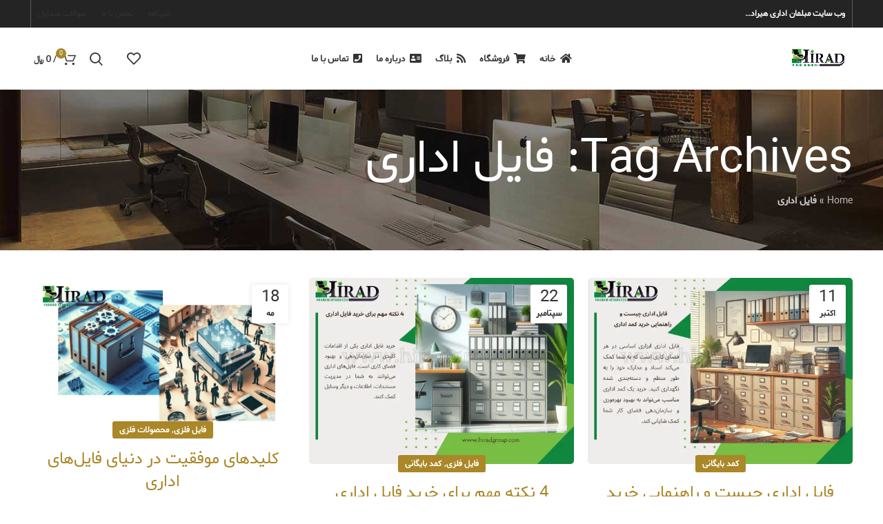

--- FILE ---
content_type: text/html; charset=UTF-8
request_url: https://hiradgroup.com/tag/%D9%81%D8%A7%DB%8C%D9%84-%D8%A7%D8%AF%D8%A7%D8%B1%DB%8C/
body_size: 21789
content:
<!DOCTYPE html>
<html dir="rtl" lang="fa-IR">
<head>
	<meta charset="UTF-8">
	<link rel="profile" href="https://gmpg.org/xfn/11">
	<link rel="pingback" href="https://hiradgroup.com/xmlrpc.php">

			<script>window.MSInputMethodContext && document.documentMode && document.write('<script src="https://hiradgroup.com/wp-content/themes/woodmart/js/libs/ie11CustomProperties.min.js"><\/script>');</script>
		<meta name='robots' content='index, follow, max-image-preview:large, max-snippet:-1, max-video-preview:-1' />

	<!-- This site is optimized with the Yoast SEO Premium plugin v23.7 (Yoast SEO v23.9) - https://yoast.com/wordpress/plugins/seo/ -->
	<title>فایل اداری Archives - مبلمان اداری هیراد</title>
	<link rel="canonical" href="https://hiradgroup.com/tag/فایل-اداری/" />
	<meta property="og:locale" content="fa_IR" />
	<meta property="og:type" content="article" />
	<meta property="og:title" content="فایل اداری Archives" />
	<meta property="og:url" content="https://hiradgroup.com/tag/فایل-اداری/" />
	<meta property="og:site_name" content="مبلمان اداری هیراد" />
	<meta name="twitter:card" content="summary_large_image" />
	<script type="application/ld+json" class="yoast-schema-graph">{"@context":"https://schema.org","@graph":[{"@type":"CollectionPage","@id":"https://hiradgroup.com/tag/%d9%81%d8%a7%db%8c%d9%84-%d8%a7%d8%af%d8%a7%d8%b1%db%8c/","url":"https://hiradgroup.com/tag/%d9%81%d8%a7%db%8c%d9%84-%d8%a7%d8%af%d8%a7%d8%b1%db%8c/","name":"فایل اداری Archives - مبلمان اداری هیراد","isPartOf":{"@id":"https://hiradgroup.com/#website"},"primaryImageOfPage":{"@id":"https://hiradgroup.com/tag/%d9%81%d8%a7%db%8c%d9%84-%d8%a7%d8%af%d8%a7%d8%b1%db%8c/#primaryimage"},"image":{"@id":"https://hiradgroup.com/tag/%d9%81%d8%a7%db%8c%d9%84-%d8%a7%d8%af%d8%a7%d8%b1%db%8c/#primaryimage"},"thumbnailUrl":"https://hiradgroup.com/wp-content/uploads/2024/10/1-3.webp","breadcrumb":{"@id":"https://hiradgroup.com/tag/%d9%81%d8%a7%db%8c%d9%84-%d8%a7%d8%af%d8%a7%d8%b1%db%8c/#breadcrumb"},"inLanguage":"fa-IR"},{"@type":"ImageObject","inLanguage":"fa-IR","@id":"https://hiradgroup.com/tag/%d9%81%d8%a7%db%8c%d9%84-%d8%a7%d8%af%d8%a7%d8%b1%db%8c/#primaryimage","url":"https://hiradgroup.com/wp-content/uploads/2024/10/1-3.webp","contentUrl":"https://hiradgroup.com/wp-content/uploads/2024/10/1-3.webp","width":600,"height":424,"caption":"فایل اداری چیست و راهنمایی خرید کمد اداری"},{"@type":"BreadcrumbList","@id":"https://hiradgroup.com/tag/%d9%81%d8%a7%db%8c%d9%84-%d8%a7%d8%af%d8%a7%d8%b1%db%8c/#breadcrumb","itemListElement":[{"@type":"ListItem","position":1,"name":"Home","item":"https://hiradgroup.com/"},{"@type":"ListItem","position":2,"name":"فایل اداری"}]},{"@type":"WebSite","@id":"https://hiradgroup.com/#website","url":"https://hiradgroup.com/","name":"مبلمان اداری هیراد","description":"گروه صنعتی هیراد طراح اختصاصی مبلمان اداری با بیش از ۱۸ سال سابقه فعالیت در زمینه تولید و عرضه انواع مبلمان اداری و همچنین ملزومات اداری در سطح کشور به یکی از قطب های عرضه مبلمان اداری تبدیل شده است","potentialAction":[{"@type":"SearchAction","target":{"@type":"EntryPoint","urlTemplate":"https://hiradgroup.com/?s={search_term_string}"},"query-input":{"@type":"PropertyValueSpecification","valueRequired":true,"valueName":"search_term_string"}}],"inLanguage":"fa-IR"}]}</script>
	<!-- / Yoast SEO Premium plugin. -->


<link rel='dns-prefetch' href='//fonts.googleapis.com' />
<style id='wp-img-auto-sizes-contain-inline-css' type='text/css'>
img:is([sizes=auto i],[sizes^="auto," i]){contain-intrinsic-size:3000px 1500px}
/*# sourceURL=wp-img-auto-sizes-contain-inline-css */
</style>
<style id='wp-block-library-inline-css' type='text/css'>
:root{--wp-block-synced-color:#7a00df;--wp-block-synced-color--rgb:122,0,223;--wp-bound-block-color:var(--wp-block-synced-color);--wp-editor-canvas-background:#ddd;--wp-admin-theme-color:#007cba;--wp-admin-theme-color--rgb:0,124,186;--wp-admin-theme-color-darker-10:#006ba1;--wp-admin-theme-color-darker-10--rgb:0,107,160.5;--wp-admin-theme-color-darker-20:#005a87;--wp-admin-theme-color-darker-20--rgb:0,90,135;--wp-admin-border-width-focus:2px}@media (min-resolution:192dpi){:root{--wp-admin-border-width-focus:1.5px}}.wp-element-button{cursor:pointer}:root .has-very-light-gray-background-color{background-color:#eee}:root .has-very-dark-gray-background-color{background-color:#313131}:root .has-very-light-gray-color{color:#eee}:root .has-very-dark-gray-color{color:#313131}:root .has-vivid-green-cyan-to-vivid-cyan-blue-gradient-background{background:linear-gradient(135deg,#00d084,#0693e3)}:root .has-purple-crush-gradient-background{background:linear-gradient(135deg,#34e2e4,#4721fb 50%,#ab1dfe)}:root .has-hazy-dawn-gradient-background{background:linear-gradient(135deg,#faaca8,#dad0ec)}:root .has-subdued-olive-gradient-background{background:linear-gradient(135deg,#fafae1,#67a671)}:root .has-atomic-cream-gradient-background{background:linear-gradient(135deg,#fdd79a,#004a59)}:root .has-nightshade-gradient-background{background:linear-gradient(135deg,#330968,#31cdcf)}:root .has-midnight-gradient-background{background:linear-gradient(135deg,#020381,#2874fc)}:root{--wp--preset--font-size--normal:16px;--wp--preset--font-size--huge:42px}.has-regular-font-size{font-size:1em}.has-larger-font-size{font-size:2.625em}.has-normal-font-size{font-size:var(--wp--preset--font-size--normal)}.has-huge-font-size{font-size:var(--wp--preset--font-size--huge)}.has-text-align-center{text-align:center}.has-text-align-left{text-align:left}.has-text-align-right{text-align:right}.has-fit-text{white-space:nowrap!important}#end-resizable-editor-section{display:none}.aligncenter{clear:both}.items-justified-left{justify-content:flex-start}.items-justified-center{justify-content:center}.items-justified-right{justify-content:flex-end}.items-justified-space-between{justify-content:space-between}.screen-reader-text{border:0;clip-path:inset(50%);height:1px;margin:-1px;overflow:hidden;padding:0;position:absolute;width:1px;word-wrap:normal!important}.screen-reader-text:focus{background-color:#ddd;clip-path:none;color:#444;display:block;font-size:1em;height:auto;left:5px;line-height:normal;padding:15px 23px 14px;text-decoration:none;top:5px;width:auto;z-index:100000}html :where(.has-border-color){border-style:solid}html :where([style*=border-top-color]){border-top-style:solid}html :where([style*=border-right-color]){border-right-style:solid}html :where([style*=border-bottom-color]){border-bottom-style:solid}html :where([style*=border-left-color]){border-left-style:solid}html :where([style*=border-width]){border-style:solid}html :where([style*=border-top-width]){border-top-style:solid}html :where([style*=border-right-width]){border-right-style:solid}html :where([style*=border-bottom-width]){border-bottom-style:solid}html :where([style*=border-left-width]){border-left-style:solid}html :where(img[class*=wp-image-]){height:auto;max-width:100%}:where(figure){margin:0 0 1em}html :where(.is-position-sticky){--wp-admin--admin-bar--position-offset:var(--wp-admin--admin-bar--height,0px)}@media screen and (max-width:600px){html :where(.is-position-sticky){--wp-admin--admin-bar--position-offset:0px}}

/*# sourceURL=wp-block-library-inline-css */
</style><link rel='stylesheet' id='wc-blocks-style-rtl-css' href='https://hiradgroup.com/wp-content/plugins/woocommerce/assets/client/blocks/wc-blocks-rtl.css?ver=wc-10.4.0' type='text/css' media='all' />
<style id='global-styles-inline-css' type='text/css'>
:root{--wp--preset--aspect-ratio--square: 1;--wp--preset--aspect-ratio--4-3: 4/3;--wp--preset--aspect-ratio--3-4: 3/4;--wp--preset--aspect-ratio--3-2: 3/2;--wp--preset--aspect-ratio--2-3: 2/3;--wp--preset--aspect-ratio--16-9: 16/9;--wp--preset--aspect-ratio--9-16: 9/16;--wp--preset--color--black: #000000;--wp--preset--color--cyan-bluish-gray: #abb8c3;--wp--preset--color--white: #ffffff;--wp--preset--color--pale-pink: #f78da7;--wp--preset--color--vivid-red: #cf2e2e;--wp--preset--color--luminous-vivid-orange: #ff6900;--wp--preset--color--luminous-vivid-amber: #fcb900;--wp--preset--color--light-green-cyan: #7bdcb5;--wp--preset--color--vivid-green-cyan: #00d084;--wp--preset--color--pale-cyan-blue: #8ed1fc;--wp--preset--color--vivid-cyan-blue: #0693e3;--wp--preset--color--vivid-purple: #9b51e0;--wp--preset--gradient--vivid-cyan-blue-to-vivid-purple: linear-gradient(135deg,rgb(6,147,227) 0%,rgb(155,81,224) 100%);--wp--preset--gradient--light-green-cyan-to-vivid-green-cyan: linear-gradient(135deg,rgb(122,220,180) 0%,rgb(0,208,130) 100%);--wp--preset--gradient--luminous-vivid-amber-to-luminous-vivid-orange: linear-gradient(135deg,rgb(252,185,0) 0%,rgb(255,105,0) 100%);--wp--preset--gradient--luminous-vivid-orange-to-vivid-red: linear-gradient(135deg,rgb(255,105,0) 0%,rgb(207,46,46) 100%);--wp--preset--gradient--very-light-gray-to-cyan-bluish-gray: linear-gradient(135deg,rgb(238,238,238) 0%,rgb(169,184,195) 100%);--wp--preset--gradient--cool-to-warm-spectrum: linear-gradient(135deg,rgb(74,234,220) 0%,rgb(151,120,209) 20%,rgb(207,42,186) 40%,rgb(238,44,130) 60%,rgb(251,105,98) 80%,rgb(254,248,76) 100%);--wp--preset--gradient--blush-light-purple: linear-gradient(135deg,rgb(255,206,236) 0%,rgb(152,150,240) 100%);--wp--preset--gradient--blush-bordeaux: linear-gradient(135deg,rgb(254,205,165) 0%,rgb(254,45,45) 50%,rgb(107,0,62) 100%);--wp--preset--gradient--luminous-dusk: linear-gradient(135deg,rgb(255,203,112) 0%,rgb(199,81,192) 50%,rgb(65,88,208) 100%);--wp--preset--gradient--pale-ocean: linear-gradient(135deg,rgb(255,245,203) 0%,rgb(182,227,212) 50%,rgb(51,167,181) 100%);--wp--preset--gradient--electric-grass: linear-gradient(135deg,rgb(202,248,128) 0%,rgb(113,206,126) 100%);--wp--preset--gradient--midnight: linear-gradient(135deg,rgb(2,3,129) 0%,rgb(40,116,252) 100%);--wp--preset--font-size--small: 13px;--wp--preset--font-size--medium: 20px;--wp--preset--font-size--large: 36px;--wp--preset--font-size--x-large: 42px;--wp--preset--spacing--20: 0.44rem;--wp--preset--spacing--30: 0.67rem;--wp--preset--spacing--40: 1rem;--wp--preset--spacing--50: 1.5rem;--wp--preset--spacing--60: 2.25rem;--wp--preset--spacing--70: 3.38rem;--wp--preset--spacing--80: 5.06rem;--wp--preset--shadow--natural: 6px 6px 9px rgba(0, 0, 0, 0.2);--wp--preset--shadow--deep: 12px 12px 50px rgba(0, 0, 0, 0.4);--wp--preset--shadow--sharp: 6px 6px 0px rgba(0, 0, 0, 0.2);--wp--preset--shadow--outlined: 6px 6px 0px -3px rgb(255, 255, 255), 6px 6px rgb(0, 0, 0);--wp--preset--shadow--crisp: 6px 6px 0px rgb(0, 0, 0);}:where(.is-layout-flex){gap: 0.5em;}:where(.is-layout-grid){gap: 0.5em;}body .is-layout-flex{display: flex;}.is-layout-flex{flex-wrap: wrap;align-items: center;}.is-layout-flex > :is(*, div){margin: 0;}body .is-layout-grid{display: grid;}.is-layout-grid > :is(*, div){margin: 0;}:where(.wp-block-columns.is-layout-flex){gap: 2em;}:where(.wp-block-columns.is-layout-grid){gap: 2em;}:where(.wp-block-post-template.is-layout-flex){gap: 1.25em;}:where(.wp-block-post-template.is-layout-grid){gap: 1.25em;}.has-black-color{color: var(--wp--preset--color--black) !important;}.has-cyan-bluish-gray-color{color: var(--wp--preset--color--cyan-bluish-gray) !important;}.has-white-color{color: var(--wp--preset--color--white) !important;}.has-pale-pink-color{color: var(--wp--preset--color--pale-pink) !important;}.has-vivid-red-color{color: var(--wp--preset--color--vivid-red) !important;}.has-luminous-vivid-orange-color{color: var(--wp--preset--color--luminous-vivid-orange) !important;}.has-luminous-vivid-amber-color{color: var(--wp--preset--color--luminous-vivid-amber) !important;}.has-light-green-cyan-color{color: var(--wp--preset--color--light-green-cyan) !important;}.has-vivid-green-cyan-color{color: var(--wp--preset--color--vivid-green-cyan) !important;}.has-pale-cyan-blue-color{color: var(--wp--preset--color--pale-cyan-blue) !important;}.has-vivid-cyan-blue-color{color: var(--wp--preset--color--vivid-cyan-blue) !important;}.has-vivid-purple-color{color: var(--wp--preset--color--vivid-purple) !important;}.has-black-background-color{background-color: var(--wp--preset--color--black) !important;}.has-cyan-bluish-gray-background-color{background-color: var(--wp--preset--color--cyan-bluish-gray) !important;}.has-white-background-color{background-color: var(--wp--preset--color--white) !important;}.has-pale-pink-background-color{background-color: var(--wp--preset--color--pale-pink) !important;}.has-vivid-red-background-color{background-color: var(--wp--preset--color--vivid-red) !important;}.has-luminous-vivid-orange-background-color{background-color: var(--wp--preset--color--luminous-vivid-orange) !important;}.has-luminous-vivid-amber-background-color{background-color: var(--wp--preset--color--luminous-vivid-amber) !important;}.has-light-green-cyan-background-color{background-color: var(--wp--preset--color--light-green-cyan) !important;}.has-vivid-green-cyan-background-color{background-color: var(--wp--preset--color--vivid-green-cyan) !important;}.has-pale-cyan-blue-background-color{background-color: var(--wp--preset--color--pale-cyan-blue) !important;}.has-vivid-cyan-blue-background-color{background-color: var(--wp--preset--color--vivid-cyan-blue) !important;}.has-vivid-purple-background-color{background-color: var(--wp--preset--color--vivid-purple) !important;}.has-black-border-color{border-color: var(--wp--preset--color--black) !important;}.has-cyan-bluish-gray-border-color{border-color: var(--wp--preset--color--cyan-bluish-gray) !important;}.has-white-border-color{border-color: var(--wp--preset--color--white) !important;}.has-pale-pink-border-color{border-color: var(--wp--preset--color--pale-pink) !important;}.has-vivid-red-border-color{border-color: var(--wp--preset--color--vivid-red) !important;}.has-luminous-vivid-orange-border-color{border-color: var(--wp--preset--color--luminous-vivid-orange) !important;}.has-luminous-vivid-amber-border-color{border-color: var(--wp--preset--color--luminous-vivid-amber) !important;}.has-light-green-cyan-border-color{border-color: var(--wp--preset--color--light-green-cyan) !important;}.has-vivid-green-cyan-border-color{border-color: var(--wp--preset--color--vivid-green-cyan) !important;}.has-pale-cyan-blue-border-color{border-color: var(--wp--preset--color--pale-cyan-blue) !important;}.has-vivid-cyan-blue-border-color{border-color: var(--wp--preset--color--vivid-cyan-blue) !important;}.has-vivid-purple-border-color{border-color: var(--wp--preset--color--vivid-purple) !important;}.has-vivid-cyan-blue-to-vivid-purple-gradient-background{background: var(--wp--preset--gradient--vivid-cyan-blue-to-vivid-purple) !important;}.has-light-green-cyan-to-vivid-green-cyan-gradient-background{background: var(--wp--preset--gradient--light-green-cyan-to-vivid-green-cyan) !important;}.has-luminous-vivid-amber-to-luminous-vivid-orange-gradient-background{background: var(--wp--preset--gradient--luminous-vivid-amber-to-luminous-vivid-orange) !important;}.has-luminous-vivid-orange-to-vivid-red-gradient-background{background: var(--wp--preset--gradient--luminous-vivid-orange-to-vivid-red) !important;}.has-very-light-gray-to-cyan-bluish-gray-gradient-background{background: var(--wp--preset--gradient--very-light-gray-to-cyan-bluish-gray) !important;}.has-cool-to-warm-spectrum-gradient-background{background: var(--wp--preset--gradient--cool-to-warm-spectrum) !important;}.has-blush-light-purple-gradient-background{background: var(--wp--preset--gradient--blush-light-purple) !important;}.has-blush-bordeaux-gradient-background{background: var(--wp--preset--gradient--blush-bordeaux) !important;}.has-luminous-dusk-gradient-background{background: var(--wp--preset--gradient--luminous-dusk) !important;}.has-pale-ocean-gradient-background{background: var(--wp--preset--gradient--pale-ocean) !important;}.has-electric-grass-gradient-background{background: var(--wp--preset--gradient--electric-grass) !important;}.has-midnight-gradient-background{background: var(--wp--preset--gradient--midnight) !important;}.has-small-font-size{font-size: var(--wp--preset--font-size--small) !important;}.has-medium-font-size{font-size: var(--wp--preset--font-size--medium) !important;}.has-large-font-size{font-size: var(--wp--preset--font-size--large) !important;}.has-x-large-font-size{font-size: var(--wp--preset--font-size--x-large) !important;}
/*# sourceURL=global-styles-inline-css */
</style>

<style id='classic-theme-styles-inline-css' type='text/css'>
/*! This file is auto-generated */
.wp-block-button__link{color:#fff;background-color:#32373c;border-radius:9999px;box-shadow:none;text-decoration:none;padding:calc(.667em + 2px) calc(1.333em + 2px);font-size:1.125em}.wp-block-file__button{background:#32373c;color:#fff;text-decoration:none}
/*# sourceURL=/wp-includes/css/classic-themes.min.css */
</style>
<link rel='stylesheet' id='mwfcfonts-css' href='https://hiradgroup.com/wp-content/plugins/parsi-font/assets/css/fonts.css' type='text/css' media='' />
<style id='woocommerce-inline-inline-css' type='text/css'>
.woocommerce form .form-row .required { visibility: visible; }
/*# sourceURL=woocommerce-inline-inline-css */
</style>
<link rel='stylesheet' id='js_composer_front-css' href='https://hiradgroup.com/wp-content/plugins/js_composer/assets/css/js_composer.min.css?ver=7.9' type='text/css' media='all' />
<link rel='stylesheet' id='bootstrap-css' href='https://hiradgroup.com/wp-content/themes/woodmart/css/bootstrap-light.min.css?ver=7.0.4' type='text/css' media='all' />
<link rel='stylesheet' id='woodmart-style-css' href='https://hiradgroup.com/wp-content/themes/woodmart/css/parts/base-rtl.min.css?ver=7.0.4' type='text/css' media='all' />
<link rel='stylesheet' id='wd-widget-recent-post-comments-css' href='https://hiradgroup.com/wp-content/themes/woodmart/css/parts/widget-recent-post-comments-rtl.min.css?ver=7.0.4' type='text/css' media='all' />
<link rel='stylesheet' id='wd-widget-wd-recent-posts-css' href='https://hiradgroup.com/wp-content/themes/woodmart/css/parts/widget-wd-recent-posts.min.css?ver=7.0.4' type='text/css' media='all' />
<link rel='stylesheet' id='wd-widget-nav-css' href='https://hiradgroup.com/wp-content/themes/woodmart/css/parts/widget-nav.min.css?ver=7.0.4' type='text/css' media='all' />
<link rel='stylesheet' id='wd-widget-wd-layered-nav-css' href='https://hiradgroup.com/wp-content/themes/woodmart/css/parts/woo-widget-wd-layered-nav.min.css?ver=7.0.4' type='text/css' media='all' />
<link rel='stylesheet' id='wd-woo-mod-swatches-base-css' href='https://hiradgroup.com/wp-content/themes/woodmart/css/parts/woo-mod-swatches-base.min.css?ver=7.0.4' type='text/css' media='all' />
<link rel='stylesheet' id='wd-woo-mod-swatches-filter-css' href='https://hiradgroup.com/wp-content/themes/woodmart/css/parts/woo-mod-swatches-filter.min.css?ver=7.0.4' type='text/css' media='all' />
<link rel='stylesheet' id='wd-widget-product-cat-css' href='https://hiradgroup.com/wp-content/themes/woodmart/css/parts/woo-widget-product-cat-rtl.min.css?ver=7.0.4' type='text/css' media='all' />
<link rel='stylesheet' id='wd-widget-product-list-css' href='https://hiradgroup.com/wp-content/themes/woodmart/css/parts/woo-widget-product-list-rtl.min.css?ver=7.0.4' type='text/css' media='all' />
<link rel='stylesheet' id='wd-widget-slider-price-filter-css' href='https://hiradgroup.com/wp-content/themes/woodmart/css/parts/woo-widget-slider-price-filter.min.css?ver=7.0.4' type='text/css' media='all' />
<link rel='stylesheet' id='wd-blog-base-css' href='https://hiradgroup.com/wp-content/themes/woodmart/css/parts/blog-base-rtl.min.css?ver=7.0.4' type='text/css' media='all' />
<link rel='stylesheet' id='wd-wp-gutenberg-css' href='https://hiradgroup.com/wp-content/themes/woodmart/css/parts/wp-gutenberg-rtl.min.css?ver=7.0.4' type='text/css' media='all' />
<link rel='stylesheet' id='wd-base-deprecated-css' href='https://hiradgroup.com/wp-content/themes/woodmart/css/parts/base-deprecated-rtl.min.css?ver=7.0.4' type='text/css' media='all' />
<link rel='stylesheet' id='wd-wpbakery-base-css' href='https://hiradgroup.com/wp-content/themes/woodmart/css/parts/int-wpb-base-rtl.min.css?ver=7.0.4' type='text/css' media='all' />
<link rel='stylesheet' id='wd-wpbakery-base-deprecated-css' href='https://hiradgroup.com/wp-content/themes/woodmart/css/parts/int-wpb-base-deprecated.min.css?ver=7.0.4' type='text/css' media='all' />
<link rel='stylesheet' id='wd-woocommerce-base-css' href='https://hiradgroup.com/wp-content/themes/woodmart/css/parts/woocommerce-base-rtl.min.css?ver=7.0.4' type='text/css' media='all' />
<link rel='stylesheet' id='wd-mod-star-rating-css' href='https://hiradgroup.com/wp-content/themes/woodmart/css/parts/mod-star-rating-rtl.min.css?ver=7.0.4' type='text/css' media='all' />
<link rel='stylesheet' id='wd-woo-el-track-order-css' href='https://hiradgroup.com/wp-content/themes/woodmart/css/parts/woo-el-track-order.min.css?ver=7.0.4' type='text/css' media='all' />
<link rel='stylesheet' id='wd-woo-gutenberg-css' href='https://hiradgroup.com/wp-content/themes/woodmart/css/parts/woo-gutenberg-rtl.min.css?ver=7.0.4' type='text/css' media='all' />
<link rel='stylesheet' id='wd-header-base-css' href='https://hiradgroup.com/wp-content/themes/woodmart/css/parts/header-base-rtl.min.css?ver=7.0.4' type='text/css' media='all' />
<link rel='stylesheet' id='wd-mod-tools-css' href='https://hiradgroup.com/wp-content/themes/woodmart/css/parts/mod-tools-rtl.min.css?ver=7.0.4' type='text/css' media='all' />
<link rel='stylesheet' id='wd-header-elements-base-css' href='https://hiradgroup.com/wp-content/themes/woodmart/css/parts/header-el-base-rtl.min.css?ver=7.0.4' type='text/css' media='all' />
<link rel='stylesheet' id='wd-social-icons-css' href='https://hiradgroup.com/wp-content/themes/woodmart/css/parts/el-social-icons.min.css?ver=7.0.4' type='text/css' media='all' />
<link rel='stylesheet' id='wd-header-search-css' href='https://hiradgroup.com/wp-content/themes/woodmart/css/parts/header-el-search-rtl.min.css?ver=7.0.4' type='text/css' media='all' />
<link rel='stylesheet' id='wd-header-cart-side-css' href='https://hiradgroup.com/wp-content/themes/woodmart/css/parts/header-el-cart-side-rtl.min.css?ver=7.0.4' type='text/css' media='all' />
<link rel='stylesheet' id='wd-header-cart-css' href='https://hiradgroup.com/wp-content/themes/woodmart/css/parts/header-el-cart-rtl.min.css?ver=7.0.4' type='text/css' media='all' />
<link rel='stylesheet' id='wd-widget-shopping-cart-css' href='https://hiradgroup.com/wp-content/themes/woodmart/css/parts/woo-widget-shopping-cart-rtl.min.css?ver=7.0.4' type='text/css' media='all' />
<link rel='stylesheet' id='wd-page-title-css' href='https://hiradgroup.com/wp-content/themes/woodmart/css/parts/page-title.min.css?ver=7.0.4' type='text/css' media='all' />
<link rel='stylesheet' id='wd-blog-loop-base-old-css' href='https://hiradgroup.com/wp-content/themes/woodmart/css/parts/blog-loop-base-old-rtl.min.css?ver=7.0.4' type='text/css' media='all' />
<link rel='stylesheet' id='wd-blog-loop-design-masonry-css' href='https://hiradgroup.com/wp-content/themes/woodmart/css/parts/blog-loop-design-masonry-rtl.min.css?ver=7.0.4' type='text/css' media='all' />
<link rel='stylesheet' id='wd-widget-collapse-css' href='https://hiradgroup.com/wp-content/themes/woodmart/css/parts/opt-widget-collapse-rtl.min.css?ver=7.0.4' type='text/css' media='all' />
<link rel='stylesheet' id='wd-footer-base-css' href='https://hiradgroup.com/wp-content/themes/woodmart/css/parts/footer-base-rtl.min.css?ver=7.0.4' type='text/css' media='all' />
<link rel='stylesheet' id='wd-text-block-css' href='https://hiradgroup.com/wp-content/themes/woodmart/css/parts/el-text-block.min.css?ver=7.0.4' type='text/css' media='all' />
<link rel='stylesheet' id='wd-list-css' href='https://hiradgroup.com/wp-content/themes/woodmart/css/parts/el-list-rtl.min.css?ver=7.0.4' type='text/css' media='all' />
<link rel='stylesheet' id='wd-section-title-css' href='https://hiradgroup.com/wp-content/themes/woodmart/css/parts/el-section-title-rtl.min.css?ver=7.0.4' type='text/css' media='all' />
<link rel='stylesheet' id='wd-mod-highlighted-text-css' href='https://hiradgroup.com/wp-content/themes/woodmart/css/parts/mod-highlighted-text.min.css?ver=7.0.4' type='text/css' media='all' />
<link rel='stylesheet' id='wd-scroll-top-css' href='https://hiradgroup.com/wp-content/themes/woodmart/css/parts/opt-scrolltotop-rtl.min.css?ver=7.0.4' type='text/css' media='all' />
<link rel='stylesheet' id='wd-wd-search-results-css' href='https://hiradgroup.com/wp-content/themes/woodmart/css/parts/wd-search-results-rtl.min.css?ver=7.0.4' type='text/css' media='all' />
<link rel='stylesheet' id='wd-wd-search-form-css' href='https://hiradgroup.com/wp-content/themes/woodmart/css/parts/wd-search-form-rtl.min.css?ver=7.0.4' type='text/css' media='all' />
<link rel='stylesheet' id='wd-header-search-fullscreen-css' href='https://hiradgroup.com/wp-content/themes/woodmart/css/parts/header-el-search-fullscreen-general-rtl.min.css?ver=7.0.4' type='text/css' media='all' />
<link rel='stylesheet' id='wd-header-search-fullscreen-1-css' href='https://hiradgroup.com/wp-content/themes/woodmart/css/parts/header-el-search-fullscreen-1-rtl.min.css?ver=7.0.4' type='text/css' media='all' />
<link rel='stylesheet' id='xts-style-header_890232-css' href='https://hiradgroup.com/wp-content/uploads/2025/03/xts-header_890232-1741159723.css?ver=7.0.4' type='text/css' media='all' />
<link rel='stylesheet' id='xts-style-theme_settings_default-css' href='https://hiradgroup.com/wp-content/uploads/2023/09/xts-theme_settings_default-1694532517.css?ver=7.0.4' type='text/css' media='all' />
<link rel='stylesheet' id='xts-google-fonts-css' href='https://fonts.googleapis.com/css?family=Lato%3A400%2C700%7CPlayfair+Display%3A400%2C600%7CLora%3A400%2C600&#038;ver=7.0.4' type='text/css' media='all' />
<script type="text/javascript" src="https://hiradgroup.com/wp-includes/js/jquery/jquery.min.js?ver=3.7.1" id="jquery-core-js"></script>
<script type="text/javascript" src="https://hiradgroup.com/wp-includes/js/jquery/jquery-migrate.min.js?ver=3.4.1" id="jquery-migrate-js"></script>
<script type="text/javascript" src="https://hiradgroup.com/wp-content/plugins/woocommerce/assets/js/jquery-blockui/jquery.blockUI.min.js?ver=2.7.0-wc.10.4.0" id="wc-jquery-blockui-js" data-wp-strategy="defer"></script>
<script type="text/javascript" id="wc-add-to-cart-js-extra">
/* <![CDATA[ */
var wc_add_to_cart_params = {"ajax_url":"/wp-admin/admin-ajax.php","wc_ajax_url":"/?wc-ajax=%%endpoint%%","i18n_view_cart":"\u0645\u0634\u0627\u0647\u062f\u0647 \u0633\u0628\u062f \u062e\u0631\u06cc\u062f","cart_url":"https://hiradgroup.com/cart/","is_cart":"","cart_redirect_after_add":"no"};
//# sourceURL=wc-add-to-cart-js-extra
/* ]]> */
</script>
<script type="text/javascript" src="https://hiradgroup.com/wp-content/plugins/woocommerce/assets/js/frontend/add-to-cart.min.js?ver=10.4.0" id="wc-add-to-cart-js" data-wp-strategy="defer"></script>
<script type="text/javascript" src="https://hiradgroup.com/wp-content/plugins/woocommerce/assets/js/js-cookie/js.cookie.min.js?ver=2.1.4-wc.10.4.0" id="wc-js-cookie-js" defer="defer" data-wp-strategy="defer"></script>
<script type="text/javascript" id="woocommerce-js-extra">
/* <![CDATA[ */
var woocommerce_params = {"ajax_url":"/wp-admin/admin-ajax.php","wc_ajax_url":"/?wc-ajax=%%endpoint%%","i18n_password_show":"\u0646\u0645\u0627\u06cc\u0634 \u0631\u0645\u0632 \u0639\u0628\u0648\u0631","i18n_password_hide":"\u0645\u062e\u0641\u06cc\u200c\u0633\u0627\u0632\u06cc \u0631\u0645\u0632 \u0639\u0628\u0648\u0631"};
//# sourceURL=woocommerce-js-extra
/* ]]> */
</script>
<script type="text/javascript" src="https://hiradgroup.com/wp-content/plugins/woocommerce/assets/js/frontend/woocommerce.min.js?ver=10.4.0" id="woocommerce-js" defer="defer" data-wp-strategy="defer"></script>
<script type="text/javascript" src="https://hiradgroup.com/wp-content/plugins/js_composer/assets/js/vendors/woocommerce-add-to-cart.js?ver=7.9" id="vc_woocommerce-add-to-cart-js-js"></script>
<script type="text/javascript" src="https://hiradgroup.com/wp-content/themes/woodmart/js/libs/device.min.js?ver=7.0.4" id="wd-device-library-js"></script>
<script></script><link rel="https://api.w.org/" href="https://hiradgroup.com/wp-json/" /><link rel="alternate" title="JSON" type="application/json" href="https://hiradgroup.com/wp-json/wp/v2/tags/393" /><link rel="EditURI" type="application/rsd+xml" title="RSD" href="https://hiradgroup.com/xmlrpc.php?rsd" />
<meta name="generator" content="WordPress 6.9" />
<meta name="generator" content="WooCommerce 10.4.0" />
    <style type="text/css">
         {
            font-family: Shabnam, Comic Sans MS !important;
            font-size: px !important;
        }

         {
            font-family: Shabnam, Comic Sans MS !important;
            font-size: px !important;
        }

         {
            font-family: Shabnam, Comic Sans MS !important;
            font-size: px !important;
        }

        h1,
        h2,
        h3,
        h4,
        h5,
        h6 {
            font-family: Shabnam, Comic Sans MS !important;
        }

        body {
            font-family: Shabnam, Comic Sans MS !important;
        }

        .rtl #wpadminbar *,
        #wpadminbar * {
            font: 400 13px/32px Shabnam, Comic Sans MS;
        }
		
		pre, code {
			font-family: VRCD, monospaced;
		}
    </style>
    					<meta name="viewport" content="width=device-width, initial-scale=1.0, maximum-scale=1.0, user-scalable=no">
										<noscript><style>.woocommerce-product-gallery{ opacity: 1 !important; }</style></noscript>
	<style type="text/css">.recentcomments a{display:inline !important;padding:0 !important;margin:0 !important;}</style><meta name="generator" content="Powered by WPBakery Page Builder - drag and drop page builder for WordPress."/>
<link rel="icon" href="https://hiradgroup.com/wp-content/uploads/2023/08/cropped-New-Project-3-32x32.png" sizes="32x32" />
<link rel="icon" href="https://hiradgroup.com/wp-content/uploads/2023/08/cropped-New-Project-3-192x192.png" sizes="192x192" />
<link rel="apple-touch-icon" href="https://hiradgroup.com/wp-content/uploads/2023/08/cropped-New-Project-3-180x180.png" />
<meta name="msapplication-TileImage" content="https://hiradgroup.com/wp-content/uploads/2023/08/cropped-New-Project-3-270x270.png" />
<style>
		
		</style><style data-type="woodmart_shortcodes-custom-css">#wd-671031ce695f5 .woodmart-title-container{color:#177c36;}#wd-671031f7cea4b .woodmart-title-container{color:#177c36;}#wd-6710320db1228 .woodmart-title-container{color:#177c36;}#wd-6710322be24e9 .woodmart-title-container{color:#177c36;}#wd-671032513805a .woodmart-title-container{color:#177c36;}#wd-6710326e16da9 .woodmart-title-container{color:#177c36;}#wd-671032ae35e9e .woodmart-title-container{color:#177c36;}#wd-6710328a4256f .woodmart-title-container{color:#177c36;}#wd-668a69271eed6 .woodmart-title-container{color:#177c36;}</style><noscript><style> .wpb_animate_when_almost_visible { opacity: 1; }</style></noscript><link rel='stylesheet' id='vc_font_awesome_5_shims-css' href='https://hiradgroup.com/wp-content/plugins/js_composer/assets/lib/vendor/node_modules/@fortawesome/fontawesome-free/css/v4-shims.min.css?ver=7.9' type='text/css' media='all' />
<link rel='stylesheet' id='vc_font_awesome_5-css' href='https://hiradgroup.com/wp-content/plugins/js_composer/assets/lib/vendor/node_modules/@fortawesome/fontawesome-free/css/all.min.css?ver=7.9' type='text/css' media='all' />
<style id='woodmart-inline-css-inline-css' type='text/css'>
#wd-67cea933474cd .list-icon {color: #333333;}
/*# sourceURL=woodmart-inline-css-inline-css */
</style>
</head>

<body class="rtl archive tag tag-393 wp-theme-woodmart theme-woodmart woocommerce-no-js wrapper-full-width  categories-accordion-on woodmart-archive-blog woodmart-ajax-shop-on offcanvas-sidebar-mobile offcanvas-sidebar-tablet wpb-js-composer js-comp-ver-7.9 vc_responsive">
			<script type="text/javascript" id="wd-flicker-fix">// Flicker fix.</script>	
	
	<div class="website-wrapper">
									<header class="whb-header whb-header_890232 whb-sticky-shadow whb-scroll-stick whb-sticky-real">
					<div class="whb-main-header">
	
<div class="whb-row whb-top-bar whb-not-sticky-row whb-with-bg whb-without-border whb-color-light whb-flex-flex-middle whb-with-shadow">
	<div class="container">
		<div class="whb-flex-row whb-top-bar-inner">
			<div class="whb-column whb-col-left whb-visible-lg">
	<div class="wd-header-divider wd-full-height "></div>
<div class="wd-header-text set-cont-mb-s reset-last-child "><strong><span style="color: #ffffff;">وب سایت مبلمان اداری هیراد…</span></strong></div>
</div>
<div class="whb-column whb-col-center whb-visible-lg whb-empty-column">
	</div>
<div class="whb-column whb-col-right whb-visible-lg">
	
			<div class="wd-social-icons  icons-design-default icons-size- color-scheme-light social-share social-form-circle text-center">

				
									<a rel="noopener noreferrer nofollow" href="https://www.facebook.com/sharer/sharer.php?u=https://hiradgroup.com/%d9%81%d8%a7%db%8c%d9%84-%d8%a7%d8%af%d8%a7%d8%b1%db%8c-%da%86%db%8c%d8%b3%d8%aa-%d9%88-%d8%b1%d8%a7%d9%87%d9%86%d9%85%d8%a7%db%8c%db%8c-%d8%ae%d8%b1%db%8c%d8%af/" target="_blank" class=" wd-social-icon social-facebook" aria-label="Facebook social link">
						<span class="wd-icon"></span>
											</a>
				
									<a rel="noopener noreferrer nofollow" href="https://twitter.com/share?url=https://hiradgroup.com/%d9%81%d8%a7%db%8c%d9%84-%d8%a7%d8%af%d8%a7%d8%b1%db%8c-%da%86%db%8c%d8%b3%d8%aa-%d9%88-%d8%b1%d8%a7%d9%87%d9%86%d9%85%d8%a7%db%8c%db%8c-%d8%ae%d8%b1%db%8c%d8%af/" target="_blank" class=" wd-social-icon social-twitter" aria-label="Twitter social link">
						<span class="wd-icon"></span>
											</a>
				
				
				
				
									<a rel="noopener noreferrer nofollow" href="https://pinterest.com/pin/create/button/?url=https://hiradgroup.com/%d9%81%d8%a7%db%8c%d9%84-%d8%a7%d8%af%d8%a7%d8%b1%db%8c-%da%86%db%8c%d8%b3%d8%aa-%d9%88-%d8%b1%d8%a7%d9%87%d9%86%d9%85%d8%a7%db%8c%db%8c-%d8%ae%d8%b1%db%8c%d8%af/&media=https://hiradgroup.com/wp-content/uploads/2024/10/1-3.webp&description=%D9%81%D8%A7%DB%8C%D9%84+%D8%A7%D8%AF%D8%A7%D8%B1%DB%8C+%DA%86%DB%8C%D8%B3%D8%AA+%D9%88+%D8%B1%D8%A7%D9%87%D9%86%D9%85%D8%A7%DB%8C%DB%8C+%D8%AE%D8%B1%DB%8C%D8%AF+%DA%A9%D9%85%D8%AF+%D8%A7%D8%AF%D8%A7%D8%B1%DB%8C" target="_blank" class=" wd-social-icon social-pinterest" aria-label="Pinterest social link">
						<span class="wd-icon"></span>
											</a>
				
				
									<a rel="noopener noreferrer nofollow" href="https://www.linkedin.com/shareArticle?mini=true&url=https://hiradgroup.com/%d9%81%d8%a7%db%8c%d9%84-%d8%a7%d8%af%d8%a7%d8%b1%db%8c-%da%86%db%8c%d8%b3%d8%aa-%d9%88-%d8%b1%d8%a7%d9%87%d9%86%d9%85%d8%a7%db%8c%db%8c-%d8%ae%d8%b1%db%8c%d8%af/" target="_blank" class=" wd-social-icon social-linkedin" aria-label="Linkedin social link">
						<span class="wd-icon"></span>
											</a>
				
				
				
				
				
				
				
				
				
				
								
								
				
									<a rel="noopener noreferrer nofollow" href="https://telegram.me/share/url?url=https://hiradgroup.com/%d9%81%d8%a7%db%8c%d9%84-%d8%a7%d8%af%d8%a7%d8%b1%db%8c-%da%86%db%8c%d8%b3%d8%aa-%d9%88-%d8%b1%d8%a7%d9%87%d9%86%d9%85%d8%a7%db%8c%db%8c-%d8%ae%d8%b1%db%8c%d8%af/" target="_blank" class=" wd-social-icon social-tg" aria-label="Telegram social link">
						<span class="wd-icon"></span>
											</a>
								
				
			</div>

		
<div class="wd-header-nav wd-header-secondary-nav text-right" role="navigation" aria-label="Secondary navigation">
	<ul id="menu-%d9%85%d9%86%d9%88%db%8c-%d8%a8%d8%a7%d9%84%d8%a7-%da%86%d9%be" class="menu wd-nav wd-nav-secondary wd-style-separated wd-gap-s"><li id="menu-item-6919" class="woodmart-open-newsletter menu-item menu-item-type-custom menu-item-object-custom menu-item-6919 item-level-0 menu-simple-dropdown wd-event-hover" ><a href="#" class="woodmart-nav-link"><span class="nav-link-text">خبرنامه</span></a></li>
<li id="menu-item-6918" class="menu-item menu-item-type-custom menu-item-object-custom menu-item-6918 item-level-0 menu-simple-dropdown wd-event-hover" ><a href="#" class="woodmart-nav-link"><span class="nav-link-text">تماس با ما</span></a></li>
<li id="menu-item-6917" class="menu-item menu-item-type-custom menu-item-object-custom menu-item-6917 item-level-0 menu-simple-dropdown wd-event-hover" ><a href="#" class="woodmart-nav-link"><span class="nav-link-text">سوالات متداول</span></a></li>
</ul></div><!--END MAIN-NAV-->
<div class="wd-header-divider wd-full-height "></div></div>
<div class="whb-column whb-col-mobile whb-hidden-lg">
	
			<div class="wd-social-icons  icons-design-default icons-size- color-scheme-light social-share social-form-circle text-center">

				
									<a rel="noopener noreferrer nofollow" href="https://www.facebook.com/sharer/sharer.php?u=https://hiradgroup.com/%d9%81%d8%a7%db%8c%d9%84-%d8%a7%d8%af%d8%a7%d8%b1%db%8c-%da%86%db%8c%d8%b3%d8%aa-%d9%88-%d8%b1%d8%a7%d9%87%d9%86%d9%85%d8%a7%db%8c%db%8c-%d8%ae%d8%b1%db%8c%d8%af/" target="_blank" class=" wd-social-icon social-facebook" aria-label="Facebook social link">
						<span class="wd-icon"></span>
											</a>
				
									<a rel="noopener noreferrer nofollow" href="https://twitter.com/share?url=https://hiradgroup.com/%d9%81%d8%a7%db%8c%d9%84-%d8%a7%d8%af%d8%a7%d8%b1%db%8c-%da%86%db%8c%d8%b3%d8%aa-%d9%88-%d8%b1%d8%a7%d9%87%d9%86%d9%85%d8%a7%db%8c%db%8c-%d8%ae%d8%b1%db%8c%d8%af/" target="_blank" class=" wd-social-icon social-twitter" aria-label="Twitter social link">
						<span class="wd-icon"></span>
											</a>
				
				
				
				
									<a rel="noopener noreferrer nofollow" href="https://pinterest.com/pin/create/button/?url=https://hiradgroup.com/%d9%81%d8%a7%db%8c%d9%84-%d8%a7%d8%af%d8%a7%d8%b1%db%8c-%da%86%db%8c%d8%b3%d8%aa-%d9%88-%d8%b1%d8%a7%d9%87%d9%86%d9%85%d8%a7%db%8c%db%8c-%d8%ae%d8%b1%db%8c%d8%af/&media=https://hiradgroup.com/wp-content/uploads/2024/10/1-3.webp&description=%D9%81%D8%A7%DB%8C%D9%84+%D8%A7%D8%AF%D8%A7%D8%B1%DB%8C+%DA%86%DB%8C%D8%B3%D8%AA+%D9%88+%D8%B1%D8%A7%D9%87%D9%86%D9%85%D8%A7%DB%8C%DB%8C+%D8%AE%D8%B1%DB%8C%D8%AF+%DA%A9%D9%85%D8%AF+%D8%A7%D8%AF%D8%A7%D8%B1%DB%8C" target="_blank" class=" wd-social-icon social-pinterest" aria-label="Pinterest social link">
						<span class="wd-icon"></span>
											</a>
				
				
									<a rel="noopener noreferrer nofollow" href="https://www.linkedin.com/shareArticle?mini=true&url=https://hiradgroup.com/%d9%81%d8%a7%db%8c%d9%84-%d8%a7%d8%af%d8%a7%d8%b1%db%8c-%da%86%db%8c%d8%b3%d8%aa-%d9%88-%d8%b1%d8%a7%d9%87%d9%86%d9%85%d8%a7%db%8c%db%8c-%d8%ae%d8%b1%db%8c%d8%af/" target="_blank" class=" wd-social-icon social-linkedin" aria-label="Linkedin social link">
						<span class="wd-icon"></span>
											</a>
				
				
				
				
				
				
				
				
				
				
								
								
				
									<a rel="noopener noreferrer nofollow" href="https://telegram.me/share/url?url=https://hiradgroup.com/%d9%81%d8%a7%db%8c%d9%84-%d8%a7%d8%af%d8%a7%d8%b1%db%8c-%da%86%db%8c%d8%b3%d8%aa-%d9%88-%d8%b1%d8%a7%d9%87%d9%86%d9%85%d8%a7%db%8c%db%8c-%d8%ae%d8%b1%db%8c%d8%af/" target="_blank" class=" wd-social-icon social-tg" aria-label="Telegram social link">
						<span class="wd-icon"></span>
											</a>
								
				
			</div>

		</div>
		</div>
	</div>
</div>

<div class="whb-row whb-general-header whb-sticky-row whb-without-bg whb-without-border whb-color-dark whb-flex-equal-sides">
	<div class="container">
		<div class="whb-flex-row whb-general-header-inner">
			<div class="whb-column whb-col-left whb-visible-lg">
	<div class="whb-space-element " style="width:10px;"></div><div class="site-logo">
	<a href="https://hiradgroup.com/" class="wd-logo wd-main-logo" rel="home">
		<img src="https://hiradgroup.com/wp-content/uploads/2023/08/New-Project-3.png" alt="مبلمان اداری هیراد" style="max-width: 210px;" />	</a>
	</div>
</div>
<div class="whb-column whb-col-center whb-visible-lg">
	<div class="whb-space-element " style="width:10px;"></div>
<div class="wd-header-nav wd-header-secondary-nav text-center" role="navigation" aria-label="Secondary navigation">
	<ul id="menu-%d9%85%d9%86%d9%88%db%8c-%d8%a7%d8%b5%d9%84%db%8c" class="menu wd-nav wd-nav-secondary wd-style-separated wd-gap-s"><li id="menu-item-7329" class="menu-item menu-item-type-post_type menu-item-object-page menu-item-home menu-item-7329 item-level-0 menu-simple-dropdown wd-event-hover" ><a href="https://hiradgroup.com/" class="woodmart-nav-link"><span class="wd-nav-icon fa fa-home"></span><span class="nav-link-text">خانه</span></a></li>
<li id="menu-item-7330" class="menu-item menu-item-type-post_type menu-item-object-page menu-item-7330 item-level-0 menu-simple-dropdown wd-event-hover" ><a href="https://hiradgroup.com/shop/" class="woodmart-nav-link"><span class="wd-nav-icon fa fa-shopping-cart"></span><span class="nav-link-text">فروشگاه</span></a></li>
<li id="menu-item-7331" class="menu-item menu-item-type-post_type menu-item-object-page current_page_parent menu-item-7331 item-level-0 menu-simple-dropdown wd-event-hover" ><a href="https://hiradgroup.com/blog/" class="woodmart-nav-link"><span class="wd-nav-icon fa fa-rss"></span><span class="nav-link-text">بلاگ</span></a></li>
<li id="menu-item-6957" class="menu-item menu-item-type-post_type menu-item-object-page menu-item-6957 item-level-0 menu-simple-dropdown wd-event-hover" ><a href="https://hiradgroup.com/about-us/" class="woodmart-nav-link"><span class="wd-nav-icon fa fa-address-card"></span><span class="nav-link-text">درباره ما</span></a></li>
<li id="menu-item-6958" class="menu-item menu-item-type-post_type menu-item-object-page menu-item-6958 item-level-0 menu-simple-dropdown wd-event-hover" ><a href="https://hiradgroup.com/contact-us/" class="woodmart-nav-link"><span class="wd-nav-icon fa fa-phone-square"></span><span class="nav-link-text">تماس با ما</span></a></li>
</ul></div><!--END MAIN-NAV-->
<div class="whb-space-element " style="width:10px;"></div></div>
<div class="whb-column whb-col-right whb-visible-lg">
	
<div class="wd-header-wishlist wd-tools-element wd-style-icon wd-with-count wd-design-2" title="My Wishlist">
	<a href="https://hiradgroup.com/wishlist/">
		<span class="wd-tools-icon">
			
							<span class="wd-tools-count">
					0				</span>
					</span>
		<span class="wd-tools-text">
			علاقه مندی		</span>
	</a>
</div>
<div class="wd-header-search wd-tools-element wd-design-1 wd-display-full-screen" title="Search">
	<a href="javascript:void(0);" aria-label="Search">
		<span class="wd-tools-icon">
					</span>
	</a>
	</div>

<div class="wd-header-cart wd-tools-element wd-design-5 cart-widget-opener">
	<a href="https://hiradgroup.com/cart/" title="سبد خرید">
		<span class="wd-tools-icon">
												<span class="wd-cart-number wd-tools-count">0 <span>items</span></span>
							</span>
		<span class="wd-tools-text">
			
			<span class="subtotal-divider">/</span>
					<span class="wd-cart-subtotal"><span class="woocommerce-Price-amount amount"><bdi>0&nbsp;<span class="woocommerce-Price-currencySymbol">&#xfdfc;</span></bdi></span></span>
				</span>
	</a>
	</div>
</div>
<div class="whb-column whb-mobile-left whb-hidden-lg">
	<div class="wd-tools-element wd-header-mobile-nav wd-style-text wd-design-1">
	<a href="#" rel="nofollow" aria-label="Open mobile menu">
		<span class="wd-tools-icon">
					</span>
	
		<span class="wd-tools-text">Menu</span>
	</a>
</div><!--END wd-header-mobile-nav--></div>
<div class="whb-column whb-mobile-center whb-hidden-lg">
	<div class="site-logo">
	<a href="https://hiradgroup.com/" class="wd-logo wd-main-logo" rel="home">
		<img src="https://hiradgroup.com/wp-content/uploads/2023/08/logohirad-460x149-1.png" alt="مبلمان اداری هیراد" style="max-width: 138px;" />	</a>
	</div>
</div>
<div class="whb-column whb-mobile-right whb-hidden-lg">
	
<div class="wd-header-cart wd-tools-element wd-design-5 cart-widget-opener">
	<a href="https://hiradgroup.com/cart/" title="سبد خرید">
		<span class="wd-tools-icon">
												<span class="wd-cart-number wd-tools-count">0 <span>items</span></span>
							</span>
		<span class="wd-tools-text">
			
			<span class="subtotal-divider">/</span>
					<span class="wd-cart-subtotal"><span class="woocommerce-Price-amount amount"><bdi>0&nbsp;<span class="woocommerce-Price-currencySymbol">&#xfdfc;</span></bdi></span></span>
				</span>
	</a>
	</div>
</div>
		</div>
	</div>
</div>
</div>
				</header>
			
								<div class="main-page-wrapper">
		
						<div class="page-title  page-title-default title-size-default title-design-default color-scheme-light title-blog" style="">
					<div class="container">
													<h1 class="entry-title title">Tag Archives: فایل اداری</h1>
						
						
																<div class="yoast-breadcrumb">
				<span><span><a href="https://hiradgroup.com/">Home</a></span> » <span class="breadcrumb_last" aria-current="page">فایل اداری</span></span>			</div>
														</div>
				</div>
			
		<!-- MAIN CONTENT AREA -->
				<div class="container">
			<div class="row content-layout-wrapper align-items-start">
				

<div class="site-content col-lg-12 col-12 col-md-12" role="main">

	
			
				
					
					
					
				
									<div class="wd-blog-holder blog-pagination-pagination masonry-container wd-spacing-20 row" id="693b2538bdc88" data-paged="1" data-source="main_loop">
				
					
											
<article id="post-7941" class="blog-design-masonry blog-post-loop blog-style-flat  col-lg-4 col-md-4 col-sm-6 col-12 post-7941 post type-post status-publish format-standard has-post-thumbnail hentry category-498 tag-777 tag-393 tag-776 tag-775 tag-401 tag-306">
	<div class="article-inner">
					<header class="entry-header">
									
					<figure id="carousel-945" class="entry-thumbnail" data-owl-carousel data-hide_pagination_control="yes" data-desktop="1" data-tablet="1" data-tablet_landscape="1" data-mobile="1">
						
							<div class="post-img-wrapp">
								<a href="https://hiradgroup.com/%d9%81%d8%a7%db%8c%d9%84-%d8%a7%d8%af%d8%a7%d8%b1%db%8c-%da%86%db%8c%d8%b3%d8%aa-%d9%88-%d8%b1%d8%a7%d9%87%d9%86%d9%85%d8%a7%db%8c%db%8c-%d8%ae%d8%b1%db%8c%d8%af/">
									<img width="600" height="424" src="https://hiradgroup.com/wp-content/uploads/2024/10/1-3.webp" class="attachment-large wp-post-image attachment-large" alt="فایل اداری چیست و راهنمایی خرید کمد اداری" title="فایل اداری چیست و راهنمایی خرید کمد اداری" decoding="async" fetchpriority="high" srcset="https://hiradgroup.com/wp-content/uploads/2024/10/1-3.webp 600w, https://hiradgroup.com/wp-content/uploads/2024/10/1-3-400x283.webp 400w, https://hiradgroup.com/wp-content/uploads/2024/10/1-3-430x304.webp 430w, https://hiradgroup.com/wp-content/uploads/2024/10/1-3-150x106.webp 150w" sizes="(max-width: 600px) 100vw, 600px" />								</a>
							</div>
							<div class="post-image-mask">
								<span></span>
							</div>

						
					</figure>
				
												<div class="post-date wd-post-date wd-style-with-bg" onclick="">
				<span class="post-date-day">
					11				</span>
				<span class="post-date-month">
					اکتبر				</span>
			</div>
						
			</header><!-- .entry-header -->

		<div class="article-body-container">
			
									<div class="meta-categories-wrapp"><div class="meta-post-categories wd-post-cat wd-style-with-bg"><a href="https://hiradgroup.com/category/%da%a9%d9%85%d8%af-%d8%a8%d8%a7%db%8c%da%af%d8%a7%d9%86%db%8c/" rel="category tag">کمد بایگانی</a></div></div>
				
									<h3 class="wd-entities-title title post-title">
						<a href="https://hiradgroup.com/%d9%81%d8%a7%db%8c%d9%84-%d8%a7%d8%af%d8%a7%d8%b1%db%8c-%da%86%db%8c%d8%b3%d8%aa-%d9%88-%d8%b1%d8%a7%d9%87%d9%86%d9%85%d8%a7%db%8c%db%8c-%d8%ae%d8%b1%db%8c%d8%af/" rel="bookmark">فایل اداری چیست و راهنمایی خرید کمد اداری</a>
					</h3>
				
									<div class="entry-meta wd-entry-meta">
									<ul class="entry-meta-list">
									<li class="modified-date">
								<time class="updated" datetime="2024-10-17T01:22:07+03:30">
			اکتبر 17, 2024		</time>
							</li>

					
											<li class="meta-author">
									<span>
							By					</span>

					<img alt='author-avatar' src='https://secure.gravatar.com/avatar/20046aec1ea3a6474f31bae1892450488db27d19abb81d316d79c537e5e704d4?s=32&#038;d=mm&#038;r=g' srcset='https://secure.gravatar.com/avatar/20046aec1ea3a6474f31bae1892450488db27d19abb81d316d79c537e5e704d4?s=64&#038;d=mm&#038;r=g 2x' class='avatar avatar-32 photo' height='32' width='32' decoding='async'/>		
		<a href="https://hiradgroup.com/author/samira/" rel="author">
			<span class="vcard author author_name">
				<span class="fn">سمیرا میرکاظمی</span>
			</span>
		</a>
								</li>
					
					
											<li class="meta-reply">
							<a href="https://hiradgroup.com/%d9%81%d8%a7%db%8c%d9%84-%d8%a7%d8%af%d8%a7%d8%b1%db%8c-%da%86%db%8c%d8%b3%d8%aa-%d9%88-%d8%b1%d8%a7%d9%87%d9%86%d9%85%d8%a7%db%8c%db%8c-%d8%ae%d8%b1%db%8c%d8%af/#respond"><span class="replies-count">0</span> <span class="replies-count-label">comments</span></a>						</li>
												</ul>
							</div><!-- .entry-meta -->
											<div class="hovered-social-icons wd-tltp wd-tltp-top">
							<div class="wd-tooltip-label">
								
			<div class="wd-social-icons  icons-design-default icons-size-small color-scheme-light social-share social-form-circle text-center">

				
									<a rel="noopener noreferrer nofollow" href="https://www.facebook.com/sharer/sharer.php?u=https://hiradgroup.com/%d9%81%d8%a7%db%8c%d9%84-%d8%a7%d8%af%d8%a7%d8%b1%db%8c-%da%86%db%8c%d8%b3%d8%aa-%d9%88-%d8%b1%d8%a7%d9%87%d9%86%d9%85%d8%a7%db%8c%db%8c-%d8%ae%d8%b1%db%8c%d8%af/" target="_blank" class=" wd-social-icon social-facebook" aria-label="Facebook social link">
						<span class="wd-icon"></span>
											</a>
				
									<a rel="noopener noreferrer nofollow" href="https://twitter.com/share?url=https://hiradgroup.com/%d9%81%d8%a7%db%8c%d9%84-%d8%a7%d8%af%d8%a7%d8%b1%db%8c-%da%86%db%8c%d8%b3%d8%aa-%d9%88-%d8%b1%d8%a7%d9%87%d9%86%d9%85%d8%a7%db%8c%db%8c-%d8%ae%d8%b1%db%8c%d8%af/" target="_blank" class=" wd-social-icon social-twitter" aria-label="Twitter social link">
						<span class="wd-icon"></span>
											</a>
				
				
				
				
									<a rel="noopener noreferrer nofollow" href="https://pinterest.com/pin/create/button/?url=https://hiradgroup.com/%d9%81%d8%a7%db%8c%d9%84-%d8%a7%d8%af%d8%a7%d8%b1%db%8c-%da%86%db%8c%d8%b3%d8%aa-%d9%88-%d8%b1%d8%a7%d9%87%d9%86%d9%85%d8%a7%db%8c%db%8c-%d8%ae%d8%b1%db%8c%d8%af/&media=https://hiradgroup.com/wp-content/uploads/2024/10/1-3.webp&description=%D9%81%D8%A7%DB%8C%D9%84+%D8%A7%D8%AF%D8%A7%D8%B1%DB%8C+%DA%86%DB%8C%D8%B3%D8%AA+%D9%88+%D8%B1%D8%A7%D9%87%D9%86%D9%85%D8%A7%DB%8C%DB%8C+%D8%AE%D8%B1%DB%8C%D8%AF+%DA%A9%D9%85%D8%AF+%D8%A7%D8%AF%D8%A7%D8%B1%DB%8C" target="_blank" class=" wd-social-icon social-pinterest" aria-label="Pinterest social link">
						<span class="wd-icon"></span>
											</a>
				
				
									<a rel="noopener noreferrer nofollow" href="https://www.linkedin.com/shareArticle?mini=true&url=https://hiradgroup.com/%d9%81%d8%a7%db%8c%d9%84-%d8%a7%d8%af%d8%a7%d8%b1%db%8c-%da%86%db%8c%d8%b3%d8%aa-%d9%88-%d8%b1%d8%a7%d9%87%d9%86%d9%85%d8%a7%db%8c%db%8c-%d8%ae%d8%b1%db%8c%d8%af/" target="_blank" class=" wd-social-icon social-linkedin" aria-label="Linkedin social link">
						<span class="wd-icon"></span>
											</a>
				
				
				
				
				
				
				
				
				
				
								
								
				
									<a rel="noopener noreferrer nofollow" href="https://telegram.me/share/url?url=https://hiradgroup.com/%d9%81%d8%a7%db%8c%d9%84-%d8%a7%d8%af%d8%a7%d8%b1%db%8c-%da%86%db%8c%d8%b3%d8%aa-%d9%88-%d8%b1%d8%a7%d9%87%d9%86%d9%85%d8%a7%db%8c%db%8c-%d8%ae%d8%b1%db%8c%d8%af/" target="_blank" class=" wd-social-icon social-tg" aria-label="Telegram social link">
						<span class="wd-icon"></span>
											</a>
								
				
			</div>

									</div>
						</div>
												
							<div class="entry-content wd-entry-content">
					
فایل اداری ابزاری اساسی در هر فضای کاری است که به شما کمک می‌کند اسناد و مدارک خود را به طور منظم و دسته‌بندی شده نگهداری کنید. خرید ...<p class="read-more-section"><a class="btn-read-more more-link" href="https://hiradgroup.com/%d9%81%d8%a7%db%8c%d9%84-%d8%a7%d8%af%d8%a7%d8%b1%db%8c-%da%86%db%8c%d8%b3%d8%aa-%d9%88-%d8%b1%d8%a7%d9%87%d9%86%d9%85%d8%a7%db%8c%db%8c-%d8%ae%d8%b1%db%8c%d8%af/">ادامه مطلب</a></p>									</div><!-- .entry-content -->
			
			
					</div>
	</div>
</article><!-- #post -->


											
<article id="post-7928" class="blog-design-masonry blog-post-loop blog-style-flat  col-lg-4 col-md-4 col-sm-6 col-12 first  post-7928 post type-post status-publish format-standard has-post-thumbnail hentry category-395 category-498 tag-773 tag-393 tag-306 tag-772">
	<div class="article-inner">
					<header class="entry-header">
									
					<figure id="carousel-486" class="entry-thumbnail" data-owl-carousel data-hide_pagination_control="yes" data-desktop="1" data-tablet="1" data-tablet_landscape="1" data-mobile="1">
						
							<div class="post-img-wrapp">
								<a href="https://hiradgroup.com/4-%d9%86%da%a9%d8%aa%d9%87-%d9%85%d9%87%d9%85-%d8%a8%d8%b1%d8%a7%db%8c-%d8%ae%d8%b1%db%8c%d8%af-%d9%81%d8%a7%db%8c%d9%84-%d8%a7%d8%af%d8%a7%d8%b1%db%8c/">
									<img width="600" height="424" src="https://hiradgroup.com/wp-content/uploads/2024/09/1-3.webp" class="attachment-large wp-post-image attachment-large" alt="4 نکته مهم برای خرید فایل اداری" title="4 نکته مهم برای خرید فایل اداری" decoding="async" srcset="https://hiradgroup.com/wp-content/uploads/2024/09/1-3.webp 600w, https://hiradgroup.com/wp-content/uploads/2024/09/1-3-400x283.webp 400w, https://hiradgroup.com/wp-content/uploads/2024/09/1-3-430x304.webp 430w, https://hiradgroup.com/wp-content/uploads/2024/09/1-3-150x106.webp 150w" sizes="(max-width: 600px) 100vw, 600px" />								</a>
							</div>
							<div class="post-image-mask">
								<span></span>
							</div>

						
					</figure>
				
												<div class="post-date wd-post-date wd-style-with-bg" onclick="">
				<span class="post-date-day">
					22				</span>
				<span class="post-date-month">
					سپتامبر				</span>
			</div>
						
			</header><!-- .entry-header -->

		<div class="article-body-container">
			
									<div class="meta-categories-wrapp"><div class="meta-post-categories wd-post-cat wd-style-with-bg"><a href="https://hiradgroup.com/category/%d9%81%d8%a7%db%8c%d9%84-%d9%81%d9%84%d8%b2%db%8c/" rel="category tag">فایل فلزی</a>, <a href="https://hiradgroup.com/category/%da%a9%d9%85%d8%af-%d8%a8%d8%a7%db%8c%da%af%d8%a7%d9%86%db%8c/" rel="category tag">کمد بایگانی</a></div></div>
				
									<h3 class="wd-entities-title title post-title">
						<a href="https://hiradgroup.com/4-%d9%86%da%a9%d8%aa%d9%87-%d9%85%d9%87%d9%85-%d8%a8%d8%b1%d8%a7%db%8c-%d8%ae%d8%b1%db%8c%d8%af-%d9%81%d8%a7%db%8c%d9%84-%d8%a7%d8%af%d8%a7%d8%b1%db%8c/" rel="bookmark">4 نکته مهم برای خرید فایل اداری</a>
					</h3>
				
									<div class="entry-meta wd-entry-meta">
									<ul class="entry-meta-list">
									<li class="modified-date">
								<time class="updated" datetime="2024-09-25T22:45:45+03:30">
			سپتامبر 25, 2024		</time>
							</li>

					
											<li class="meta-author">
									<span>
							By					</span>

					<img alt='author-avatar' src='https://secure.gravatar.com/avatar/20046aec1ea3a6474f31bae1892450488db27d19abb81d316d79c537e5e704d4?s=32&#038;d=mm&#038;r=g' srcset='https://secure.gravatar.com/avatar/20046aec1ea3a6474f31bae1892450488db27d19abb81d316d79c537e5e704d4?s=64&#038;d=mm&#038;r=g 2x' class='avatar avatar-32 photo' height='32' width='32' loading='lazy' decoding='async'/>		
		<a href="https://hiradgroup.com/author/samira/" rel="author">
			<span class="vcard author author_name">
				<span class="fn">سمیرا میرکاظمی</span>
			</span>
		</a>
								</li>
					
					
											<li class="meta-reply">
							<a href="https://hiradgroup.com/4-%d9%86%da%a9%d8%aa%d9%87-%d9%85%d9%87%d9%85-%d8%a8%d8%b1%d8%a7%db%8c-%d8%ae%d8%b1%db%8c%d8%af-%d9%81%d8%a7%db%8c%d9%84-%d8%a7%d8%af%d8%a7%d8%b1%db%8c/#respond"><span class="replies-count">0</span> <span class="replies-count-label">comments</span></a>						</li>
												</ul>
							</div><!-- .entry-meta -->
											<div class="hovered-social-icons wd-tltp wd-tltp-top">
							<div class="wd-tooltip-label">
								
			<div class="wd-social-icons  icons-design-default icons-size-small color-scheme-light social-share social-form-circle text-center">

				
									<a rel="noopener noreferrer nofollow" href="https://www.facebook.com/sharer/sharer.php?u=https://hiradgroup.com/4-%d9%86%da%a9%d8%aa%d9%87-%d9%85%d9%87%d9%85-%d8%a8%d8%b1%d8%a7%db%8c-%d8%ae%d8%b1%db%8c%d8%af-%d9%81%d8%a7%db%8c%d9%84-%d8%a7%d8%af%d8%a7%d8%b1%db%8c/" target="_blank" class=" wd-social-icon social-facebook" aria-label="Facebook social link">
						<span class="wd-icon"></span>
											</a>
				
									<a rel="noopener noreferrer nofollow" href="https://twitter.com/share?url=https://hiradgroup.com/4-%d9%86%da%a9%d8%aa%d9%87-%d9%85%d9%87%d9%85-%d8%a8%d8%b1%d8%a7%db%8c-%d8%ae%d8%b1%db%8c%d8%af-%d9%81%d8%a7%db%8c%d9%84-%d8%a7%d8%af%d8%a7%d8%b1%db%8c/" target="_blank" class=" wd-social-icon social-twitter" aria-label="Twitter social link">
						<span class="wd-icon"></span>
											</a>
				
				
				
				
									<a rel="noopener noreferrer nofollow" href="https://pinterest.com/pin/create/button/?url=https://hiradgroup.com/4-%d9%86%da%a9%d8%aa%d9%87-%d9%85%d9%87%d9%85-%d8%a8%d8%b1%d8%a7%db%8c-%d8%ae%d8%b1%db%8c%d8%af-%d9%81%d8%a7%db%8c%d9%84-%d8%a7%d8%af%d8%a7%d8%b1%db%8c/&media=https://hiradgroup.com/wp-content/uploads/2024/09/1-3.webp&description=4+%D9%86%DA%A9%D8%AA%D9%87+%D9%85%D9%87%D9%85+%D8%A8%D8%B1%D8%A7%DB%8C+%D8%AE%D8%B1%DB%8C%D8%AF+%D9%81%D8%A7%DB%8C%D9%84+%D8%A7%D8%AF%D8%A7%D8%B1%DB%8C" target="_blank" class=" wd-social-icon social-pinterest" aria-label="Pinterest social link">
						<span class="wd-icon"></span>
											</a>
				
				
									<a rel="noopener noreferrer nofollow" href="https://www.linkedin.com/shareArticle?mini=true&url=https://hiradgroup.com/4-%d9%86%da%a9%d8%aa%d9%87-%d9%85%d9%87%d9%85-%d8%a8%d8%b1%d8%a7%db%8c-%d8%ae%d8%b1%db%8c%d8%af-%d9%81%d8%a7%db%8c%d9%84-%d8%a7%d8%af%d8%a7%d8%b1%db%8c/" target="_blank" class=" wd-social-icon social-linkedin" aria-label="Linkedin social link">
						<span class="wd-icon"></span>
											</a>
				
				
				
				
				
				
				
				
				
				
								
								
				
									<a rel="noopener noreferrer nofollow" href="https://telegram.me/share/url?url=https://hiradgroup.com/4-%d9%86%da%a9%d8%aa%d9%87-%d9%85%d9%87%d9%85-%d8%a8%d8%b1%d8%a7%db%8c-%d8%ae%d8%b1%db%8c%d8%af-%d9%81%d8%a7%db%8c%d9%84-%d8%a7%d8%af%d8%a7%d8%b1%db%8c/" target="_blank" class=" wd-social-icon social-tg" aria-label="Telegram social link">
						<span class="wd-icon"></span>
											</a>
								
				
			</div>

									</div>
						</div>
												
							<div class="entry-content wd-entry-content">
					
خرید فایل اداری یکی از اقدامات کلیدی در سازمان‌دهی و بهبود فضای کاری است. فایل‌های اداری می‌توانند به شما در مدیریت مستندات، اطلاعات ...<p class="read-more-section"><a class="btn-read-more more-link" href="https://hiradgroup.com/4-%d9%86%da%a9%d8%aa%d9%87-%d9%85%d9%87%d9%85-%d8%a8%d8%b1%d8%a7%db%8c-%d8%ae%d8%b1%db%8c%d8%af-%d9%81%d8%a7%db%8c%d9%84-%d8%a7%d8%af%d8%a7%d8%b1%db%8c/">ادامه مطلب</a></p>									</div><!-- .entry-content -->
			
			
					</div>
	</div>
</article><!-- #post -->


											
<article id="post-7718" class="blog-design-masonry blog-post-loop blog-style-flat  col-lg-4 col-md-4 col-sm-6 col-12 post-7718 post type-post status-publish format-standard has-post-thumbnail hentry category-395 category-466 tag-393 tag-711">
	<div class="article-inner">
					<header class="entry-header">
									
					<figure id="carousel-435" class="entry-thumbnail" data-owl-carousel data-hide_pagination_control="yes" data-desktop="1" data-tablet="1" data-tablet_landscape="1" data-mobile="1">
						
							<div class="post-img-wrapp">
								<a href="https://hiradgroup.com/%d9%81%d8%a7%db%8c%d9%84%d9%87%d8%a7%db%8c-%d8%a7%d8%af%d8%a7%d8%b1%db%8c/">
									<img width="1000" height="580" src="https://hiradgroup.com/wp-content/uploads/2023/11/New-Project.webp" class="attachment-large wp-post-image attachment-large" alt=" فایل‌های اداری" title=" فایل‌های اداری" decoding="async" loading="lazy" srcset="https://hiradgroup.com/wp-content/uploads/2023/11/New-Project.webp 1000w, https://hiradgroup.com/wp-content/uploads/2023/11/New-Project-400x232.webp 400w, https://hiradgroup.com/wp-content/uploads/2023/11/New-Project-768x445.webp 768w, https://hiradgroup.com/wp-content/uploads/2023/11/New-Project-860x499.webp 860w, https://hiradgroup.com/wp-content/uploads/2023/11/New-Project-430x249.webp 430w, https://hiradgroup.com/wp-content/uploads/2023/11/New-Project-700x406.webp 700w, https://hiradgroup.com/wp-content/uploads/2023/11/New-Project-150x87.webp 150w" sizes="auto, (max-width: 1000px) 100vw, 1000px" />								</a>
							</div>
							<div class="post-image-mask">
								<span></span>
							</div>

						
					</figure>
				
												<div class="post-date wd-post-date wd-style-with-bg" onclick="">
				<span class="post-date-day">
					18				</span>
				<span class="post-date-month">
					مه				</span>
			</div>
						
			</header><!-- .entry-header -->

		<div class="article-body-container">
			
									<div class="meta-categories-wrapp"><div class="meta-post-categories wd-post-cat wd-style-with-bg"><a href="https://hiradgroup.com/category/%d9%81%d8%a7%db%8c%d9%84-%d9%81%d9%84%d8%b2%db%8c/" rel="category tag">فایل فلزی</a>, <a href="https://hiradgroup.com/category/%d9%85%d8%ad%d8%b5%d9%88%d9%84%d8%a7%d8%aa-%d9%81%d9%84%d8%b2%db%8c/" rel="category tag">محصولات فلزی</a></div></div>
				
									<h3 class="wd-entities-title title post-title">
						<a href="https://hiradgroup.com/%d9%81%d8%a7%db%8c%d9%84%d9%87%d8%a7%db%8c-%d8%a7%d8%af%d8%a7%d8%b1%db%8c/" rel="bookmark">کلیدهای موفقیت در دنیای فایل‌های اداری</a>
					</h3>
				
									<div class="entry-meta wd-entry-meta">
									<ul class="entry-meta-list">
									<li class="modified-date">
								<time class="updated" datetime="2024-05-18T21:00:42+03:30">
			می 18, 2024		</time>
							</li>

					
											<li class="meta-author">
									<span>
							By					</span>

					<img alt='author-avatar' src='https://secure.gravatar.com/avatar/20046aec1ea3a6474f31bae1892450488db27d19abb81d316d79c537e5e704d4?s=32&#038;d=mm&#038;r=g' srcset='https://secure.gravatar.com/avatar/20046aec1ea3a6474f31bae1892450488db27d19abb81d316d79c537e5e704d4?s=64&#038;d=mm&#038;r=g 2x' class='avatar avatar-32 photo' height='32' width='32' loading='lazy' decoding='async'/>		
		<a href="https://hiradgroup.com/author/samira/" rel="author">
			<span class="vcard author author_name">
				<span class="fn">سمیرا میرکاظمی</span>
			</span>
		</a>
								</li>
					
					
											<li class="meta-reply">
							<a href="https://hiradgroup.com/%d9%81%d8%a7%db%8c%d9%84%d9%87%d8%a7%db%8c-%d8%a7%d8%af%d8%a7%d8%b1%db%8c/#respond"><span class="replies-count">0</span> <span class="replies-count-label">comments</span></a>						</li>
												</ul>
							</div><!-- .entry-meta -->
											<div class="hovered-social-icons wd-tltp wd-tltp-top">
							<div class="wd-tooltip-label">
								
			<div class="wd-social-icons  icons-design-default icons-size-small color-scheme-light social-share social-form-circle text-center">

				
									<a rel="noopener noreferrer nofollow" href="https://www.facebook.com/sharer/sharer.php?u=https://hiradgroup.com/%d9%81%d8%a7%db%8c%d9%84%d9%87%d8%a7%db%8c-%d8%a7%d8%af%d8%a7%d8%b1%db%8c/" target="_blank" class=" wd-social-icon social-facebook" aria-label="Facebook social link">
						<span class="wd-icon"></span>
											</a>
				
									<a rel="noopener noreferrer nofollow" href="https://twitter.com/share?url=https://hiradgroup.com/%d9%81%d8%a7%db%8c%d9%84%d9%87%d8%a7%db%8c-%d8%a7%d8%af%d8%a7%d8%b1%db%8c/" target="_blank" class=" wd-social-icon social-twitter" aria-label="Twitter social link">
						<span class="wd-icon"></span>
											</a>
				
				
				
				
									<a rel="noopener noreferrer nofollow" href="https://pinterest.com/pin/create/button/?url=https://hiradgroup.com/%d9%81%d8%a7%db%8c%d9%84%d9%87%d8%a7%db%8c-%d8%a7%d8%af%d8%a7%d8%b1%db%8c/&media=https://hiradgroup.com/wp-content/uploads/2023/11/New-Project.webp&description=%DA%A9%D9%84%DB%8C%D8%AF%D9%87%D8%A7%DB%8C+%D9%85%D9%88%D9%81%D9%82%DB%8C%D8%AA+%D8%AF%D8%B1+%D8%AF%D9%86%DB%8C%D8%A7%DB%8C+%D9%81%D8%A7%DB%8C%D9%84%E2%80%8C%D9%87%D8%A7%DB%8C+%D8%A7%D8%AF%D8%A7%D8%B1%DB%8C" target="_blank" class=" wd-social-icon social-pinterest" aria-label="Pinterest social link">
						<span class="wd-icon"></span>
											</a>
				
				
									<a rel="noopener noreferrer nofollow" href="https://www.linkedin.com/shareArticle?mini=true&url=https://hiradgroup.com/%d9%81%d8%a7%db%8c%d9%84%d9%87%d8%a7%db%8c-%d8%a7%d8%af%d8%a7%d8%b1%db%8c/" target="_blank" class=" wd-social-icon social-linkedin" aria-label="Linkedin social link">
						<span class="wd-icon"></span>
											</a>
				
				
				
				
				
				
				
				
				
				
								
								
				
									<a rel="noopener noreferrer nofollow" href="https://telegram.me/share/url?url=https://hiradgroup.com/%d9%81%d8%a7%db%8c%d9%84%d9%87%d8%a7%db%8c-%d8%a7%d8%af%d8%a7%d8%b1%db%8c/" target="_blank" class=" wd-social-icon social-tg" aria-label="Telegram social link">
						<span class="wd-icon"></span>
											</a>
								
				
			</div>

									</div>
						</div>
												
							<div class="entry-content wd-entry-content">
					 فایل‌های اداری
فایل‌های اداری، به عنوان ستون اساسی سازمان‌ها و ادارات، نقش حیاتی در سازماندهی و مدیریت اطلاعات دارند. این فایل‌ها، شا...<p class="read-more-section"><a class="btn-read-more more-link" href="https://hiradgroup.com/%d9%81%d8%a7%db%8c%d9%84%d9%87%d8%a7%db%8c-%d8%a7%d8%af%d8%a7%d8%b1%db%8c/">ادامه مطلب</a></p>									</div><!-- .entry-content -->
			
			
					</div>
	</div>
</article><!-- #post -->


											
<article id="post-7698" class="blog-design-masonry blog-post-loop blog-style-flat  col-lg-4 col-md-4 col-sm-6 col-12 last  post-7698 post type-post status-publish format-standard has-post-thumbnail hentry category-395 category-498 category-466 tag-393 tag-460 tag-691 tag-306 tag-697">
	<div class="article-inner">
					<header class="entry-header">
									
					<figure id="carousel-673" class="entry-thumbnail" data-owl-carousel data-hide_pagination_control="yes" data-desktop="1" data-tablet="1" data-tablet_landscape="1" data-mobile="1">
						
							<div class="post-img-wrapp">
								<a href="https://hiradgroup.com/%d9%86%da%af%d9%87%d8%af%d8%a7%d8%b1%db%8c-%d8%a7%d8%b3%d9%86%d8%a7%d8%af-%d8%a8%d8%a7-%d9%81%d8%a7%db%8c%d9%84%d9%87%d8%a7%db%8c-%d9%81%d9%84%d8%b2%db%8c/">
									<img width="1000" height="580" src="https://hiradgroup.com/wp-content/uploads/2023/10/New-Project-3.png" class="attachment-large wp-post-image attachment-large" alt="فایل فلزی" title="فایل فلزی" decoding="async" loading="lazy" srcset="https://hiradgroup.com/wp-content/uploads/2023/10/New-Project-3.png 1000w, https://hiradgroup.com/wp-content/uploads/2023/10/New-Project-3-400x232.png 400w, https://hiradgroup.com/wp-content/uploads/2023/10/New-Project-3-768x445.png 768w, https://hiradgroup.com/wp-content/uploads/2023/10/New-Project-3-860x499.png 860w, https://hiradgroup.com/wp-content/uploads/2023/10/New-Project-3-430x249.png 430w, https://hiradgroup.com/wp-content/uploads/2023/10/New-Project-3-700x406.png 700w, https://hiradgroup.com/wp-content/uploads/2023/10/New-Project-3-150x87.png 150w" sizes="auto, (max-width: 1000px) 100vw, 1000px" />								</a>
							</div>
							<div class="post-image-mask">
								<span></span>
							</div>

						
					</figure>
				
												<div class="post-date wd-post-date wd-style-with-bg" onclick="">
				<span class="post-date-day">
					18				</span>
				<span class="post-date-month">
					اکتبر				</span>
			</div>
						
			</header><!-- .entry-header -->

		<div class="article-body-container">
			
									<div class="meta-categories-wrapp"><div class="meta-post-categories wd-post-cat wd-style-with-bg"><a href="https://hiradgroup.com/category/%d9%81%d8%a7%db%8c%d9%84-%d9%81%d9%84%d8%b2%db%8c/" rel="category tag">فایل فلزی</a>, <a href="https://hiradgroup.com/category/%da%a9%d9%85%d8%af-%d8%a8%d8%a7%db%8c%da%af%d8%a7%d9%86%db%8c/" rel="category tag">کمد بایگانی</a>, <a href="https://hiradgroup.com/category/%d9%85%d8%ad%d8%b5%d9%88%d9%84%d8%a7%d8%aa-%d9%81%d9%84%d8%b2%db%8c/" rel="category tag">محصولات فلزی</a></div></div>
				
									<h3 class="wd-entities-title title post-title">
						<a href="https://hiradgroup.com/%d9%86%da%af%d9%87%d8%af%d8%a7%d8%b1%db%8c-%d8%a7%d8%b3%d9%86%d8%a7%d8%af-%d8%a8%d8%a7-%d9%81%d8%a7%db%8c%d9%84%d9%87%d8%a7%db%8c-%d9%81%d9%84%d8%b2%db%8c/" rel="bookmark">تغییرات فناوری و تأثیر آن بر نگهداری اسناد با فایل‌های فلزی</a>
					</h3>
				
									<div class="entry-meta wd-entry-meta">
									<ul class="entry-meta-list">
									<li class="modified-date">
								<time class="updated" datetime="2023-10-30T15:30:49+03:30">
			اکتبر 30, 2023		</time>
							</li>

					
											<li class="meta-author">
									<span>
							By					</span>

					<img alt='author-avatar' src='https://secure.gravatar.com/avatar/20046aec1ea3a6474f31bae1892450488db27d19abb81d316d79c537e5e704d4?s=32&#038;d=mm&#038;r=g' srcset='https://secure.gravatar.com/avatar/20046aec1ea3a6474f31bae1892450488db27d19abb81d316d79c537e5e704d4?s=64&#038;d=mm&#038;r=g 2x' class='avatar avatar-32 photo' height='32' width='32' loading='lazy' decoding='async'/>		
		<a href="https://hiradgroup.com/author/samira/" rel="author">
			<span class="vcard author author_name">
				<span class="fn">سمیرا میرکاظمی</span>
			</span>
		</a>
								</li>
					
					
											<li class="meta-reply">
							<a href="https://hiradgroup.com/%d9%86%da%af%d9%87%d8%af%d8%a7%d8%b1%db%8c-%d8%a7%d8%b3%d9%86%d8%a7%d8%af-%d8%a8%d8%a7-%d9%81%d8%a7%db%8c%d9%84%d9%87%d8%a7%db%8c-%d9%81%d9%84%d8%b2%db%8c/#respond"><span class="replies-count">0</span> <span class="replies-count-label">comments</span></a>						</li>
												</ul>
							</div><!-- .entry-meta -->
											<div class="hovered-social-icons wd-tltp wd-tltp-top">
							<div class="wd-tooltip-label">
								
			<div class="wd-social-icons  icons-design-default icons-size-small color-scheme-light social-share social-form-circle text-center">

				
									<a rel="noopener noreferrer nofollow" href="https://www.facebook.com/sharer/sharer.php?u=https://hiradgroup.com/%d9%86%da%af%d9%87%d8%af%d8%a7%d8%b1%db%8c-%d8%a7%d8%b3%d9%86%d8%a7%d8%af-%d8%a8%d8%a7-%d9%81%d8%a7%db%8c%d9%84%d9%87%d8%a7%db%8c-%d9%81%d9%84%d8%b2%db%8c/" target="_blank" class=" wd-social-icon social-facebook" aria-label="Facebook social link">
						<span class="wd-icon"></span>
											</a>
				
									<a rel="noopener noreferrer nofollow" href="https://twitter.com/share?url=https://hiradgroup.com/%d9%86%da%af%d9%87%d8%af%d8%a7%d8%b1%db%8c-%d8%a7%d8%b3%d9%86%d8%a7%d8%af-%d8%a8%d8%a7-%d9%81%d8%a7%db%8c%d9%84%d9%87%d8%a7%db%8c-%d9%81%d9%84%d8%b2%db%8c/" target="_blank" class=" wd-social-icon social-twitter" aria-label="Twitter social link">
						<span class="wd-icon"></span>
											</a>
				
				
				
				
									<a rel="noopener noreferrer nofollow" href="https://pinterest.com/pin/create/button/?url=https://hiradgroup.com/%d9%86%da%af%d9%87%d8%af%d8%a7%d8%b1%db%8c-%d8%a7%d8%b3%d9%86%d8%a7%d8%af-%d8%a8%d8%a7-%d9%81%d8%a7%db%8c%d9%84%d9%87%d8%a7%db%8c-%d9%81%d9%84%d8%b2%db%8c/&media=https://hiradgroup.com/wp-content/uploads/2023/10/New-Project-3.png&description=%D8%AA%D8%BA%DB%8C%DB%8C%D8%B1%D8%A7%D8%AA+%D9%81%D9%86%D8%A7%D9%88%D8%B1%DB%8C+%D9%88+%D8%AA%D8%A3%D8%AB%DB%8C%D8%B1+%D8%A2%D9%86+%D8%A8%D8%B1+%D9%86%DA%AF%D9%87%D8%AF%D8%A7%D8%B1%DB%8C+%D8%A7%D8%B3%D9%86%D8%A7%D8%AF+%D8%A8%D8%A7+%D9%81%D8%A7%DB%8C%D9%84%E2%80%8C%D9%87%D8%A7%DB%8C+%D9%81%D9%84%D8%B2%DB%8C" target="_blank" class=" wd-social-icon social-pinterest" aria-label="Pinterest social link">
						<span class="wd-icon"></span>
											</a>
				
				
									<a rel="noopener noreferrer nofollow" href="https://www.linkedin.com/shareArticle?mini=true&url=https://hiradgroup.com/%d9%86%da%af%d9%87%d8%af%d8%a7%d8%b1%db%8c-%d8%a7%d8%b3%d9%86%d8%a7%d8%af-%d8%a8%d8%a7-%d9%81%d8%a7%db%8c%d9%84%d9%87%d8%a7%db%8c-%d9%81%d9%84%d8%b2%db%8c/" target="_blank" class=" wd-social-icon social-linkedin" aria-label="Linkedin social link">
						<span class="wd-icon"></span>
											</a>
				
				
				
				
				
				
				
				
				
				
								
								
				
									<a rel="noopener noreferrer nofollow" href="https://telegram.me/share/url?url=https://hiradgroup.com/%d9%86%da%af%d9%87%d8%af%d8%a7%d8%b1%db%8c-%d8%a7%d8%b3%d9%86%d8%a7%d8%af-%d8%a8%d8%a7-%d9%81%d8%a7%db%8c%d9%84%d9%87%d8%a7%db%8c-%d9%81%d9%84%d8%b2%db%8c/" target="_blank" class=" wd-social-icon social-tg" aria-label="Telegram social link">
						<span class="wd-icon"></span>
											</a>
								
				
			</div>

									</div>
						</div>
												
							<div class="entry-content wd-entry-content">
					 نگهداری اسناد با فایل‌های فلزی
تکنولوژی و تغییرات فناوری به سرعت در حال تحول هستند و این تحولات تأثیر گسترده‌ای بر اداره و نگهداری اس...<p class="read-more-section"><a class="btn-read-more more-link" href="https://hiradgroup.com/%d9%86%da%af%d9%87%d8%af%d8%a7%d8%b1%db%8c-%d8%a7%d8%b3%d9%86%d8%a7%d8%af-%d8%a8%d8%a7-%d9%81%d8%a7%db%8c%d9%84%d9%87%d8%a7%db%8c-%d9%81%d9%84%d8%b2%db%8c/">ادامه مطلب</a></p>									</div><!-- .entry-content -->
			
			
					</div>
	</div>
</article><!-- #post -->


											
<article id="post-7415" class="blog-design-masonry blog-post-loop blog-style-flat  col-lg-4 col-md-4 col-sm-6 col-12 first  post-7415 post type-post status-publish format-standard has-post-thumbnail hentry category-490 category-498 category-466 tag-534 tag-591 tag-393 tag-460 tag-473 tag-491 tag-398 tag-403 tag-499 tag-589 tag-508 tag-411 tag-592 tag-590 tag-306">
	<div class="article-inner">
					<header class="entry-header">
									
					<figure id="carousel-902" class="entry-thumbnail" data-owl-carousel data-hide_pagination_control="yes" data-desktop="1" data-tablet="1" data-tablet_landscape="1" data-mobile="1">
						
							<div class="post-img-wrapp">
								<a href="https://hiradgroup.com/%d8%a7%d9%86%d9%88%d8%a7%d8%b9-%d9%81%d8%a7%db%8c%d9%84-%d9%87%d8%a7%db%8c-%d9%81%d9%84%d8%b2%db%8c%d8%8c-%d8%a7%d8%af%d8%a7%d8%b1%db%8c-%d9%88-%d8%a8%d8%a7%db%8c%da%af%d8%a7%d9%86%db%8c/">
									<img width="1000" height="580" src="https://hiradgroup.com/wp-content/uploads/2023/06/New-Project-24.png" class="attachment-large wp-post-image attachment-large" alt="انواع قفسه و فایل" title="انواع قفسه و فایل" decoding="async" loading="lazy" srcset="https://hiradgroup.com/wp-content/uploads/2023/06/New-Project-24.png 1000w, https://hiradgroup.com/wp-content/uploads/2023/06/New-Project-24-400x232.png 400w, https://hiradgroup.com/wp-content/uploads/2023/06/New-Project-24-768x445.png 768w, https://hiradgroup.com/wp-content/uploads/2023/06/New-Project-24-860x499.png 860w, https://hiradgroup.com/wp-content/uploads/2023/06/New-Project-24-430x249.png 430w, https://hiradgroup.com/wp-content/uploads/2023/06/New-Project-24-700x406.png 700w, https://hiradgroup.com/wp-content/uploads/2023/06/New-Project-24-150x87.png 150w" sizes="auto, (max-width: 1000px) 100vw, 1000px" />								</a>
							</div>
							<div class="post-image-mask">
								<span></span>
							</div>

						
					</figure>
				
												<div class="post-date wd-post-date wd-style-with-bg" onclick="">
				<span class="post-date-day">
					02				</span>
				<span class="post-date-month">
					ژوئن				</span>
			</div>
						
			</header><!-- .entry-header -->

		<div class="article-body-container">
			
									<div class="meta-categories-wrapp"><div class="meta-post-categories wd-post-cat wd-style-with-bg"><a href="https://hiradgroup.com/category/%d9%82%d9%81%d8%b3%d9%87-%d9%87%d8%a7%db%8c-%d8%b1%d8%a7%da%a9/" rel="category tag">قفسه های راک</a>, <a href="https://hiradgroup.com/category/%da%a9%d9%85%d8%af-%d8%a8%d8%a7%db%8c%da%af%d8%a7%d9%86%db%8c/" rel="category tag">کمد بایگانی</a>, <a href="https://hiradgroup.com/category/%d9%85%d8%ad%d8%b5%d9%88%d9%84%d8%a7%d8%aa-%d9%81%d9%84%d8%b2%db%8c/" rel="category tag">محصولات فلزی</a></div></div>
				
									<h3 class="wd-entities-title title post-title">
						<a href="https://hiradgroup.com/%d8%a7%d9%86%d9%88%d8%a7%d8%b9-%d9%81%d8%a7%db%8c%d9%84-%d9%87%d8%a7%db%8c-%d9%81%d9%84%d8%b2%db%8c%d8%8c-%d8%a7%d8%af%d8%a7%d8%b1%db%8c-%d9%88-%d8%a8%d8%a7%db%8c%da%af%d8%a7%d9%86%db%8c/" rel="bookmark">انواع فایل های فلزی، اداری و بایگانی</a>
					</h3>
				
									<div class="entry-meta wd-entry-meta">
									<ul class="entry-meta-list">
									<li class="modified-date">
								<time class="updated" datetime="2023-06-06T18:41:01+03:30">
			ژوئن 6, 2023		</time>
							</li>

					
											<li class="meta-author">
									<span>
							By					</span>

					<img alt='author-avatar' src='https://secure.gravatar.com/avatar/20046aec1ea3a6474f31bae1892450488db27d19abb81d316d79c537e5e704d4?s=32&#038;d=mm&#038;r=g' srcset='https://secure.gravatar.com/avatar/20046aec1ea3a6474f31bae1892450488db27d19abb81d316d79c537e5e704d4?s=64&#038;d=mm&#038;r=g 2x' class='avatar avatar-32 photo' height='32' width='32' loading='lazy' decoding='async'/>		
		<a href="https://hiradgroup.com/author/samira/" rel="author">
			<span class="vcard author author_name">
				<span class="fn">سمیرا میرکاظمی</span>
			</span>
		</a>
								</li>
					
					
											<li class="meta-reply">
							<a href="https://hiradgroup.com/%d8%a7%d9%86%d9%88%d8%a7%d8%b9-%d9%81%d8%a7%db%8c%d9%84-%d9%87%d8%a7%db%8c-%d9%81%d9%84%d8%b2%db%8c%d8%8c-%d8%a7%d8%af%d8%a7%d8%b1%db%8c-%d9%88-%d8%a8%d8%a7%db%8c%da%af%d8%a7%d9%86%db%8c/#respond"><span class="replies-count">0</span> <span class="replies-count-label">comments</span></a>						</li>
												</ul>
							</div><!-- .entry-meta -->
											<div class="hovered-social-icons wd-tltp wd-tltp-top">
							<div class="wd-tooltip-label">
								
			<div class="wd-social-icons  icons-design-default icons-size-small color-scheme-light social-share social-form-circle text-center">

				
									<a rel="noopener noreferrer nofollow" href="https://www.facebook.com/sharer/sharer.php?u=https://hiradgroup.com/%d8%a7%d9%86%d9%88%d8%a7%d8%b9-%d9%81%d8%a7%db%8c%d9%84-%d9%87%d8%a7%db%8c-%d9%81%d9%84%d8%b2%db%8c%d8%8c-%d8%a7%d8%af%d8%a7%d8%b1%db%8c-%d9%88-%d8%a8%d8%a7%db%8c%da%af%d8%a7%d9%86%db%8c/" target="_blank" class=" wd-social-icon social-facebook" aria-label="Facebook social link">
						<span class="wd-icon"></span>
											</a>
				
									<a rel="noopener noreferrer nofollow" href="https://twitter.com/share?url=https://hiradgroup.com/%d8%a7%d9%86%d9%88%d8%a7%d8%b9-%d9%81%d8%a7%db%8c%d9%84-%d9%87%d8%a7%db%8c-%d9%81%d9%84%d8%b2%db%8c%d8%8c-%d8%a7%d8%af%d8%a7%d8%b1%db%8c-%d9%88-%d8%a8%d8%a7%db%8c%da%af%d8%a7%d9%86%db%8c/" target="_blank" class=" wd-social-icon social-twitter" aria-label="Twitter social link">
						<span class="wd-icon"></span>
											</a>
				
				
				
				
									<a rel="noopener noreferrer nofollow" href="https://pinterest.com/pin/create/button/?url=https://hiradgroup.com/%d8%a7%d9%86%d9%88%d8%a7%d8%b9-%d9%81%d8%a7%db%8c%d9%84-%d9%87%d8%a7%db%8c-%d9%81%d9%84%d8%b2%db%8c%d8%8c-%d8%a7%d8%af%d8%a7%d8%b1%db%8c-%d9%88-%d8%a8%d8%a7%db%8c%da%af%d8%a7%d9%86%db%8c/&media=https://hiradgroup.com/wp-content/uploads/2023/06/New-Project-24.png&description=%D8%A7%D9%86%D9%88%D8%A7%D8%B9+%D9%81%D8%A7%DB%8C%D9%84+%D9%87%D8%A7%DB%8C+%D9%81%D9%84%D8%B2%DB%8C%D8%8C+%D8%A7%D8%AF%D8%A7%D8%B1%DB%8C+%D9%88+%D8%A8%D8%A7%DB%8C%DA%AF%D8%A7%D9%86%DB%8C" target="_blank" class=" wd-social-icon social-pinterest" aria-label="Pinterest social link">
						<span class="wd-icon"></span>
											</a>
				
				
									<a rel="noopener noreferrer nofollow" href="https://www.linkedin.com/shareArticle?mini=true&url=https://hiradgroup.com/%d8%a7%d9%86%d9%88%d8%a7%d8%b9-%d9%81%d8%a7%db%8c%d9%84-%d9%87%d8%a7%db%8c-%d9%81%d9%84%d8%b2%db%8c%d8%8c-%d8%a7%d8%af%d8%a7%d8%b1%db%8c-%d9%88-%d8%a8%d8%a7%db%8c%da%af%d8%a7%d9%86%db%8c/" target="_blank" class=" wd-social-icon social-linkedin" aria-label="Linkedin social link">
						<span class="wd-icon"></span>
											</a>
				
				
				
				
				
				
				
				
				
				
								
								
				
									<a rel="noopener noreferrer nofollow" href="https://telegram.me/share/url?url=https://hiradgroup.com/%d8%a7%d9%86%d9%88%d8%a7%d8%b9-%d9%81%d8%a7%db%8c%d9%84-%d9%87%d8%a7%db%8c-%d9%81%d9%84%d8%b2%db%8c%d8%8c-%d8%a7%d8%af%d8%a7%d8%b1%db%8c-%d9%88-%d8%a8%d8%a7%db%8c%da%af%d8%a7%d9%86%db%8c/" target="_blank" class=" wd-social-icon social-tg" aria-label="Telegram social link">
						<span class="wd-icon"></span>
											</a>
								
				
			</div>

									</div>
						</div>
												
							<div class="entry-content wd-entry-content">
					
فایل فلزی یک صندوق با درب است که از فلز ساخته شده است و برای نگهداری اسناد، فایل های کاغذی، بروشورها و موارد دیگر استفاده می شود. مزا...<p class="read-more-section"><a class="btn-read-more more-link" href="https://hiradgroup.com/%d8%a7%d9%86%d9%88%d8%a7%d8%b9-%d9%81%d8%a7%db%8c%d9%84-%d9%87%d8%a7%db%8c-%d9%81%d9%84%d8%b2%db%8c%d8%8c-%d8%a7%d8%af%d8%a7%d8%b1%db%8c-%d9%88-%d8%a8%d8%a7%db%8c%da%af%d8%a7%d9%86%db%8c/">ادامه مطلب</a></p>									</div><!-- .entry-content -->
			
			
					</div>
	</div>
</article><!-- #post -->


											
<article id="post-7395" class="blog-design-masonry blog-post-loop blog-style-flat  col-lg-4 col-md-4 col-sm-6 col-12 post-7395 post type-post status-publish format-standard has-post-thumbnail hentry category-395 category-466 tag-574 tag-573 tag-576 tag-512 tag-393 tag-577 tag-494 tag-460 tag-575">
	<div class="article-inner">
					<header class="entry-header">
									
					<figure id="carousel-444" class="entry-thumbnail" data-owl-carousel data-hide_pagination_control="yes" data-desktop="1" data-tablet="1" data-tablet_landscape="1" data-mobile="1">
						
							<div class="post-img-wrapp">
								<a href="https://hiradgroup.com/%d8%a7%d9%86%d9%88%d8%a7%d8%b9-%d9%81%d8%a7%db%8c%d9%84-%d8%a7%d8%af%d8%a7%d8%b1%db%8c-%d9%81%d9%84%d8%b2%db%8c/">
									<img width="1000" height="580" src="https://hiradgroup.com/wp-content/uploads/2023/05/template-12.png" class="attachment-large wp-post-image attachment-large" alt="انواع فایل اداری فلزی" title="انواع فایل اداری فلزی" decoding="async" loading="lazy" srcset="https://hiradgroup.com/wp-content/uploads/2023/05/template-12.png 1000w, https://hiradgroup.com/wp-content/uploads/2023/05/template-12-400x232.png 400w, https://hiradgroup.com/wp-content/uploads/2023/05/template-12-768x445.png 768w, https://hiradgroup.com/wp-content/uploads/2023/05/template-12-860x499.png 860w, https://hiradgroup.com/wp-content/uploads/2023/05/template-12-430x249.png 430w, https://hiradgroup.com/wp-content/uploads/2023/05/template-12-700x406.png 700w, https://hiradgroup.com/wp-content/uploads/2023/05/template-12-150x87.png 150w" sizes="auto, (max-width: 1000px) 100vw, 1000px" />								</a>
							</div>
							<div class="post-image-mask">
								<span></span>
							</div>

						
					</figure>
				
												<div class="post-date wd-post-date wd-style-with-bg" onclick="">
				<span class="post-date-day">
					12				</span>
				<span class="post-date-month">
					مه				</span>
			</div>
						
			</header><!-- .entry-header -->

		<div class="article-body-container">
			
									<div class="meta-categories-wrapp"><div class="meta-post-categories wd-post-cat wd-style-with-bg"><a href="https://hiradgroup.com/category/%d9%81%d8%a7%db%8c%d9%84-%d9%81%d9%84%d8%b2%db%8c/" rel="category tag">فایل فلزی</a>, <a href="https://hiradgroup.com/category/%d9%85%d8%ad%d8%b5%d9%88%d9%84%d8%a7%d8%aa-%d9%81%d9%84%d8%b2%db%8c/" rel="category tag">محصولات فلزی</a></div></div>
				
									<h3 class="wd-entities-title title post-title">
						<a href="https://hiradgroup.com/%d8%a7%d9%86%d9%88%d8%a7%d8%b9-%d9%81%d8%a7%db%8c%d9%84-%d8%a7%d8%af%d8%a7%d8%b1%db%8c-%d9%81%d9%84%d8%b2%db%8c/" rel="bookmark">انواع فایل اداری فلزی</a>
					</h3>
				
									<div class="entry-meta wd-entry-meta">
									<ul class="entry-meta-list">
									<li class="modified-date">
								<time class="updated" datetime="2023-05-15T16:03:26+03:30">
			می 15, 2023		</time>
							</li>

					
											<li class="meta-author">
									<span>
							By					</span>

					<img alt='author-avatar' src='https://secure.gravatar.com/avatar/20046aec1ea3a6474f31bae1892450488db27d19abb81d316d79c537e5e704d4?s=32&#038;d=mm&#038;r=g' srcset='https://secure.gravatar.com/avatar/20046aec1ea3a6474f31bae1892450488db27d19abb81d316d79c537e5e704d4?s=64&#038;d=mm&#038;r=g 2x' class='avatar avatar-32 photo' height='32' width='32' loading='lazy' decoding='async'/>		
		<a href="https://hiradgroup.com/author/samira/" rel="author">
			<span class="vcard author author_name">
				<span class="fn">سمیرا میرکاظمی</span>
			</span>
		</a>
								</li>
					
					
											<li class="meta-reply">
							<a href="https://hiradgroup.com/%d8%a7%d9%86%d9%88%d8%a7%d8%b9-%d9%81%d8%a7%db%8c%d9%84-%d8%a7%d8%af%d8%a7%d8%b1%db%8c-%d9%81%d9%84%d8%b2%db%8c/#respond"><span class="replies-count">0</span> <span class="replies-count-label">comments</span></a>						</li>
												</ul>
							</div><!-- .entry-meta -->
											<div class="hovered-social-icons wd-tltp wd-tltp-top">
							<div class="wd-tooltip-label">
								
			<div class="wd-social-icons  icons-design-default icons-size-small color-scheme-light social-share social-form-circle text-center">

				
									<a rel="noopener noreferrer nofollow" href="https://www.facebook.com/sharer/sharer.php?u=https://hiradgroup.com/%d8%a7%d9%86%d9%88%d8%a7%d8%b9-%d9%81%d8%a7%db%8c%d9%84-%d8%a7%d8%af%d8%a7%d8%b1%db%8c-%d9%81%d9%84%d8%b2%db%8c/" target="_blank" class=" wd-social-icon social-facebook" aria-label="Facebook social link">
						<span class="wd-icon"></span>
											</a>
				
									<a rel="noopener noreferrer nofollow" href="https://twitter.com/share?url=https://hiradgroup.com/%d8%a7%d9%86%d9%88%d8%a7%d8%b9-%d9%81%d8%a7%db%8c%d9%84-%d8%a7%d8%af%d8%a7%d8%b1%db%8c-%d9%81%d9%84%d8%b2%db%8c/" target="_blank" class=" wd-social-icon social-twitter" aria-label="Twitter social link">
						<span class="wd-icon"></span>
											</a>
				
				
				
				
									<a rel="noopener noreferrer nofollow" href="https://pinterest.com/pin/create/button/?url=https://hiradgroup.com/%d8%a7%d9%86%d9%88%d8%a7%d8%b9-%d9%81%d8%a7%db%8c%d9%84-%d8%a7%d8%af%d8%a7%d8%b1%db%8c-%d9%81%d9%84%d8%b2%db%8c/&media=https://hiradgroup.com/wp-content/uploads/2023/05/template-12.png&description=%D8%A7%D9%86%D9%88%D8%A7%D8%B9+%D9%81%D8%A7%DB%8C%D9%84+%D8%A7%D8%AF%D8%A7%D8%B1%DB%8C+%D9%81%D9%84%D8%B2%DB%8C" target="_blank" class=" wd-social-icon social-pinterest" aria-label="Pinterest social link">
						<span class="wd-icon"></span>
											</a>
				
				
									<a rel="noopener noreferrer nofollow" href="https://www.linkedin.com/shareArticle?mini=true&url=https://hiradgroup.com/%d8%a7%d9%86%d9%88%d8%a7%d8%b9-%d9%81%d8%a7%db%8c%d9%84-%d8%a7%d8%af%d8%a7%d8%b1%db%8c-%d9%81%d9%84%d8%b2%db%8c/" target="_blank" class=" wd-social-icon social-linkedin" aria-label="Linkedin social link">
						<span class="wd-icon"></span>
											</a>
				
				
				
				
				
				
				
				
				
				
								
								
				
									<a rel="noopener noreferrer nofollow" href="https://telegram.me/share/url?url=https://hiradgroup.com/%d8%a7%d9%86%d9%88%d8%a7%d8%b9-%d9%81%d8%a7%db%8c%d9%84-%d8%a7%d8%af%d8%a7%d8%b1%db%8c-%d9%81%d9%84%d8%b2%db%8c/" target="_blank" class=" wd-social-icon social-tg" aria-label="Telegram social link">
						<span class="wd-icon"></span>
											</a>
								
				
			</div>

									</div>
						</div>
												
							<div class="entry-content wd-entry-content">
					معمولا در اداره جات و دفاتر اسنادی هستند که نیاز به نگهداری دارند. به همین منظور محصولی بسیار کاربردی و مخصوص طراحی شده است که می تواند...<p class="read-more-section"><a class="btn-read-more more-link" href="https://hiradgroup.com/%d8%a7%d9%86%d9%88%d8%a7%d8%b9-%d9%81%d8%a7%db%8c%d9%84-%d8%a7%d8%af%d8%a7%d8%b1%db%8c-%d9%81%d9%84%d8%b2%db%8c/">ادامه مطلب</a></p>									</div><!-- .entry-content -->
			
			
					</div>
	</div>
</article><!-- #post -->


											
<article id="post-4101" class="blog-design-masonry blog-post-loop blog-style-flat  col-lg-4 col-md-4 col-sm-6 col-12 last  post-4101 post type-post status-publish format-standard has-post-thumbnail hentry category-news category-395 category-498 category-307 tag-393 tag-460 tag-519 tag-398 tag-520 tag-521 tag-522 tag-401 tag-523 tag-524 tag-525 tag-385">
	<div class="article-inner">
					<header class="entry-header">
									
					<figure id="carousel-234" class="entry-thumbnail" data-owl-carousel data-hide_pagination_control="yes" data-desktop="1" data-tablet="1" data-tablet_landscape="1" data-mobile="1">
						
							<div class="post-img-wrapp">
								<a href="https://hiradgroup.com/%da%a9%d9%85%d8%af-%d8%a7%d8%af%d8%a7%d8%b1%db%8c/">
									<img width="626" height="417" src="https://hiradgroup.com/wp-content/uploads/2022/11/300008ac334d257f5f017a160246b0adacf3114a_1637737174-460x460-1.jpg" class="attachment-large wp-post-image attachment-large" alt="" title="office closet" decoding="async" loading="lazy" srcset="https://hiradgroup.com/wp-content/uploads/2022/11/300008ac334d257f5f017a160246b0adacf3114a_1637737174-460x460-1.jpg 626w, https://hiradgroup.com/wp-content/uploads/2022/11/300008ac334d257f5f017a160246b0adacf3114a_1637737174-460x460-1-430x286.jpg 430w, https://hiradgroup.com/wp-content/uploads/2022/11/300008ac334d257f5f017a160246b0adacf3114a_1637737174-460x460-1-150x100.jpg 150w, https://hiradgroup.com/wp-content/uploads/2022/11/300008ac334d257f5f017a160246b0adacf3114a_1637737174-460x460-1-400x266.jpg 400w" sizes="auto, (max-width: 626px) 100vw, 626px" />								</a>
							</div>
							<div class="post-image-mask">
								<span></span>
							</div>

						
					</figure>
				
												<div class="post-date wd-post-date wd-style-with-bg" onclick="">
				<span class="post-date-day">
					21				</span>
				<span class="post-date-month">
					نوامبر				</span>
			</div>
						
			</header><!-- .entry-header -->

		<div class="article-body-container">
			
									<div class="meta-categories-wrapp"><div class="meta-post-categories wd-post-cat wd-style-with-bg"><a href="https://hiradgroup.com/category/news/" rel="category tag">اخبار سایت</a>, <a href="https://hiradgroup.com/category/%d9%81%d8%a7%db%8c%d9%84-%d9%81%d9%84%d8%b2%db%8c/" rel="category tag">فایل فلزی</a>, <a href="https://hiradgroup.com/category/%da%a9%d9%85%d8%af-%d8%a8%d8%a7%db%8c%da%af%d8%a7%d9%86%db%8c/" rel="category tag">کمد بایگانی</a>, <a href="https://hiradgroup.com/category/%d9%85%d8%a8%d9%84%d9%85%d8%a7%d9%86-%d8%a7%d8%af%d8%a7%d8%b1%db%8c/" rel="category tag">مبلمان اداری</a></div></div>
				
									<h3 class="wd-entities-title title post-title">
						<a href="https://hiradgroup.com/%da%a9%d9%85%d8%af-%d8%a7%d8%af%d8%a7%d8%b1%db%8c/" rel="bookmark">کمد اداری</a>
					</h3>
				
									<div class="entry-meta wd-entry-meta">
									<ul class="entry-meta-list">
									<li class="modified-date">
								<time class="updated" datetime="2023-07-04T23:14:01+03:30">
			جولای 4, 2023		</time>
							</li>

					
											<li class="meta-author">
									<span>
							By					</span>

					<img alt='author-avatar' src='https://secure.gravatar.com/avatar/20046aec1ea3a6474f31bae1892450488db27d19abb81d316d79c537e5e704d4?s=32&#038;d=mm&#038;r=g' srcset='https://secure.gravatar.com/avatar/20046aec1ea3a6474f31bae1892450488db27d19abb81d316d79c537e5e704d4?s=64&#038;d=mm&#038;r=g 2x' class='avatar avatar-32 photo' height='32' width='32' loading='lazy' decoding='async'/>		
		<a href="https://hiradgroup.com/author/samira/" rel="author">
			<span class="vcard author author_name">
				<span class="fn">سمیرا میرکاظمی</span>
			</span>
		</a>
								</li>
					
					
											<li class="meta-reply">
							<a href="https://hiradgroup.com/%da%a9%d9%85%d8%af-%d8%a7%d8%af%d8%a7%d8%b1%db%8c/#respond"><span class="replies-count">0</span> <span class="replies-count-label">comments</span></a>						</li>
												</ul>
							</div><!-- .entry-meta -->
											<div class="hovered-social-icons wd-tltp wd-tltp-top">
							<div class="wd-tooltip-label">
								
			<div class="wd-social-icons  icons-design-default icons-size-small color-scheme-light social-share social-form-circle text-center">

				
									<a rel="noopener noreferrer nofollow" href="https://www.facebook.com/sharer/sharer.php?u=https://hiradgroup.com/%da%a9%d9%85%d8%af-%d8%a7%d8%af%d8%a7%d8%b1%db%8c/" target="_blank" class=" wd-social-icon social-facebook" aria-label="Facebook social link">
						<span class="wd-icon"></span>
											</a>
				
									<a rel="noopener noreferrer nofollow" href="https://twitter.com/share?url=https://hiradgroup.com/%da%a9%d9%85%d8%af-%d8%a7%d8%af%d8%a7%d8%b1%db%8c/" target="_blank" class=" wd-social-icon social-twitter" aria-label="Twitter social link">
						<span class="wd-icon"></span>
											</a>
				
				
				
				
									<a rel="noopener noreferrer nofollow" href="https://pinterest.com/pin/create/button/?url=https://hiradgroup.com/%da%a9%d9%85%d8%af-%d8%a7%d8%af%d8%a7%d8%b1%db%8c/&media=https://hiradgroup.com/wp-content/uploads/2022/11/300008ac334d257f5f017a160246b0adacf3114a_1637737174-460x460-1.jpg&description=%DA%A9%D9%85%D8%AF+%D8%A7%D8%AF%D8%A7%D8%B1%DB%8C" target="_blank" class=" wd-social-icon social-pinterest" aria-label="Pinterest social link">
						<span class="wd-icon"></span>
											</a>
				
				
									<a rel="noopener noreferrer nofollow" href="https://www.linkedin.com/shareArticle?mini=true&url=https://hiradgroup.com/%da%a9%d9%85%d8%af-%d8%a7%d8%af%d8%a7%d8%b1%db%8c/" target="_blank" class=" wd-social-icon social-linkedin" aria-label="Linkedin social link">
						<span class="wd-icon"></span>
											</a>
				
				
				
				
				
				
				
				
				
				
								
								
				
									<a rel="noopener noreferrer nofollow" href="https://telegram.me/share/url?url=https://hiradgroup.com/%da%a9%d9%85%d8%af-%d8%a7%d8%af%d8%a7%d8%b1%db%8c/" target="_blank" class=" wd-social-icon social-tg" aria-label="Telegram social link">
						<span class="wd-icon"></span>
											</a>
								
				
			</div>

									</div>
						</div>
												
							<div class="entry-content wd-entry-content">
					کمد اداری یکی از ملزومات مبلمان اداری می باشد . برای خرید کمد اداری ابتدا باید فضایی که برای قرار دادن کمد در نظر دارید را دقیق اندازه ...<p class="read-more-section"><a class="btn-read-more more-link" href="https://hiradgroup.com/%da%a9%d9%85%d8%af-%d8%a7%d8%af%d8%a7%d8%b1%db%8c/">ادامه مطلب</a></p>									</div><!-- .entry-content -->
			
			
					</div>
	</div>
</article><!-- #post -->


											
<article id="post-4006" class="blog-design-masonry blog-post-loop blog-style-flat  col-lg-4 col-md-4 col-sm-6 col-12 first  post-4006 post type-post status-publish format-standard has-post-thumbnail hentry category-498 category-466 tag-493 tag-393 tag-494 tag-460 tag-495 tag-496 tag-400 tag-402 tag-497 tag-403 tag-499 tag-500 tag-404 tag-306">
	<div class="article-inner">
					<header class="entry-header">
									
					<figure id="carousel-810" class="entry-thumbnail" data-owl-carousel data-hide_pagination_control="yes" data-desktop="1" data-tablet="1" data-tablet_landscape="1" data-mobile="1">
						
							<div class="post-img-wrapp">
								<a href="https://hiradgroup.com/%da%a9%d9%85%d8%af-%d8%a7%d8%af%d8%a7%d8%b1%db%8c-%d9%81%d9%84%d8%b2%db%8c/">
									<img width="1000" height="580" src="https://hiradgroup.com/wp-content/uploads/2022/10/81AU0lCPvLACSL1500-3d84-1.jpg" class="attachment-large wp-post-image attachment-large" alt="کمد بایگانی فلزی" title="Metal filing cabinet" decoding="async" loading="lazy" srcset="https://hiradgroup.com/wp-content/uploads/2022/10/81AU0lCPvLACSL1500-3d84-1.jpg 1000w, https://hiradgroup.com/wp-content/uploads/2022/10/81AU0lCPvLACSL1500-3d84-1-430x249.jpg 430w, https://hiradgroup.com/wp-content/uploads/2022/10/81AU0lCPvLACSL1500-3d84-1-150x87.jpg 150w, https://hiradgroup.com/wp-content/uploads/2022/10/81AU0lCPvLACSL1500-3d84-1-700x406.jpg 700w, https://hiradgroup.com/wp-content/uploads/2022/10/81AU0lCPvLACSL1500-3d84-1-400x232.jpg 400w, https://hiradgroup.com/wp-content/uploads/2022/10/81AU0lCPvLACSL1500-3d84-1-768x445.jpg 768w, https://hiradgroup.com/wp-content/uploads/2022/10/81AU0lCPvLACSL1500-3d84-1-860x499.jpg 860w" sizes="auto, (max-width: 1000px) 100vw, 1000px" />								</a>
							</div>
							<div class="post-image-mask">
								<span></span>
							</div>

						
					</figure>
				
												<div class="post-date wd-post-date wd-style-with-bg" onclick="">
				<span class="post-date-day">
					01				</span>
				<span class="post-date-month">
					نوامبر				</span>
			</div>
						
			</header><!-- .entry-header -->

		<div class="article-body-container">
			
									<div class="meta-categories-wrapp"><div class="meta-post-categories wd-post-cat wd-style-with-bg"><a href="https://hiradgroup.com/category/%da%a9%d9%85%d8%af-%d8%a8%d8%a7%db%8c%da%af%d8%a7%d9%86%db%8c/" rel="category tag">کمد بایگانی</a>, <a href="https://hiradgroup.com/category/%d9%85%d8%ad%d8%b5%d9%88%d9%84%d8%a7%d8%aa-%d9%81%d9%84%d8%b2%db%8c/" rel="category tag">محصولات فلزی</a></div></div>
				
									<h3 class="wd-entities-title title post-title">
						<a href="https://hiradgroup.com/%da%a9%d9%85%d8%af-%d8%a7%d8%af%d8%a7%d8%b1%db%8c-%d9%81%d9%84%d8%b2%db%8c/" rel="bookmark">کمد اداری فلزی</a>
					</h3>
				
									<div class="entry-meta wd-entry-meta">
									<ul class="entry-meta-list">
									<li class="modified-date">
								<time class="updated" datetime="2023-07-04T23:33:47+03:30">
			جولای 4, 2023		</time>
							</li>

					
											<li class="meta-author">
									<span>
							By					</span>

					<img alt='author-avatar' src='https://secure.gravatar.com/avatar/20046aec1ea3a6474f31bae1892450488db27d19abb81d316d79c537e5e704d4?s=32&#038;d=mm&#038;r=g' srcset='https://secure.gravatar.com/avatar/20046aec1ea3a6474f31bae1892450488db27d19abb81d316d79c537e5e704d4?s=64&#038;d=mm&#038;r=g 2x' class='avatar avatar-32 photo' height='32' width='32' loading='lazy' decoding='async'/>		
		<a href="https://hiradgroup.com/author/samira/" rel="author">
			<span class="vcard author author_name">
				<span class="fn">سمیرا میرکاظمی</span>
			</span>
		</a>
								</li>
					
					
											<li class="meta-reply">
							<a href="https://hiradgroup.com/%da%a9%d9%85%d8%af-%d8%a7%d8%af%d8%a7%d8%b1%db%8c-%d9%81%d9%84%d8%b2%db%8c/#respond"><span class="replies-count">0</span> <span class="replies-count-label">comments</span></a>						</li>
												</ul>
							</div><!-- .entry-meta -->
											<div class="hovered-social-icons wd-tltp wd-tltp-top">
							<div class="wd-tooltip-label">
								
			<div class="wd-social-icons  icons-design-default icons-size-small color-scheme-light social-share social-form-circle text-center">

				
									<a rel="noopener noreferrer nofollow" href="https://www.facebook.com/sharer/sharer.php?u=https://hiradgroup.com/%da%a9%d9%85%d8%af-%d8%a7%d8%af%d8%a7%d8%b1%db%8c-%d9%81%d9%84%d8%b2%db%8c/" target="_blank" class=" wd-social-icon social-facebook" aria-label="Facebook social link">
						<span class="wd-icon"></span>
											</a>
				
									<a rel="noopener noreferrer nofollow" href="https://twitter.com/share?url=https://hiradgroup.com/%da%a9%d9%85%d8%af-%d8%a7%d8%af%d8%a7%d8%b1%db%8c-%d9%81%d9%84%d8%b2%db%8c/" target="_blank" class=" wd-social-icon social-twitter" aria-label="Twitter social link">
						<span class="wd-icon"></span>
											</a>
				
				
				
				
									<a rel="noopener noreferrer nofollow" href="https://pinterest.com/pin/create/button/?url=https://hiradgroup.com/%da%a9%d9%85%d8%af-%d8%a7%d8%af%d8%a7%d8%b1%db%8c-%d9%81%d9%84%d8%b2%db%8c/&media=https://hiradgroup.com/wp-content/uploads/2022/10/81AU0lCPvLACSL1500-3d84-1.jpg&description=%DA%A9%D9%85%D8%AF+%D8%A7%D8%AF%D8%A7%D8%B1%DB%8C+%D9%81%D9%84%D8%B2%DB%8C" target="_blank" class=" wd-social-icon social-pinterest" aria-label="Pinterest social link">
						<span class="wd-icon"></span>
											</a>
				
				
									<a rel="noopener noreferrer nofollow" href="https://www.linkedin.com/shareArticle?mini=true&url=https://hiradgroup.com/%da%a9%d9%85%d8%af-%d8%a7%d8%af%d8%a7%d8%b1%db%8c-%d9%81%d9%84%d8%b2%db%8c/" target="_blank" class=" wd-social-icon social-linkedin" aria-label="Linkedin social link">
						<span class="wd-icon"></span>
											</a>
				
				
				
				
				
				
				
				
				
				
								
								
				
									<a rel="noopener noreferrer nofollow" href="https://telegram.me/share/url?url=https://hiradgroup.com/%da%a9%d9%85%d8%af-%d8%a7%d8%af%d8%a7%d8%b1%db%8c-%d9%81%d9%84%d8%b2%db%8c/" target="_blank" class=" wd-social-icon social-tg" aria-label="Telegram social link">
						<span class="wd-icon"></span>
											</a>
								
				
			</div>

									</div>
						</div>
												
							<div class="entry-content wd-entry-content">
					کمد بایگانی اداری
یکی از ابزار های ضروری و لازم برای هر اداره کمد بایگانی فلزی می باشد. مدت ها است که از انواع کمدهای فلزی برای نگهدار...<p class="read-more-section"><a class="btn-read-more more-link" href="https://hiradgroup.com/%da%a9%d9%85%d8%af-%d8%a7%d8%af%d8%a7%d8%b1%db%8c-%d9%81%d9%84%d8%b2%db%8c/">ادامه مطلب</a></p>									</div><!-- .entry-content -->
			
			
					</div>
	</div>
</article><!-- #post -->


											
<article id="post-3902" class="blog-design-masonry blog-post-loop blog-style-flat  col-lg-4 col-md-4 col-sm-6 col-12 post-3902 post type-post status-publish format-standard has-post-thumbnail hentry category-395 tag-390 tag-391 tag-392 tag-393 tag-394 tag-396 tag-397 tag-398 tag-399 tag-400 tag-401 tag-402 tag-403 tag-404 tag-405">
	<div class="article-inner">
					<header class="entry-header">
									
					<figure id="carousel-107" class="entry-thumbnail" data-owl-carousel data-hide_pagination_control="yes" data-desktop="1" data-tablet="1" data-tablet_landscape="1" data-mobile="1">
						
							<div class="post-img-wrapp">
								<a href="https://hiradgroup.com/%da%a9%d9%85%d8%af-%d8%a8%d8%a7%db%8c%da%af%d8%a7%d9%86%db%8c-%d9%81%d9%84%d8%b2%db%8c/">
									<img width="1000" height="580" src="https://hiradgroup.com/wp-content/uploads/2022/07/بایگانی-ریلی-مکانیکی-فلزی-1.jpg" class="attachment-large wp-post-image attachment-large" alt="" title="کمد-بایگانی-ریلی-فلزی" decoding="async" loading="lazy" srcset="https://hiradgroup.com/wp-content/uploads/2022/07/بایگانی-ریلی-مکانیکی-فلزی-1.jpg 1000w, https://hiradgroup.com/wp-content/uploads/2022/07/بایگانی-ریلی-مکانیکی-فلزی-1-430x249.jpg 430w, https://hiradgroup.com/wp-content/uploads/2022/07/بایگانی-ریلی-مکانیکی-فلزی-1-150x87.jpg 150w, https://hiradgroup.com/wp-content/uploads/2022/07/بایگانی-ریلی-مکانیکی-فلزی-1-700x406.jpg 700w, https://hiradgroup.com/wp-content/uploads/2022/07/بایگانی-ریلی-مکانیکی-فلزی-1-400x232.jpg 400w, https://hiradgroup.com/wp-content/uploads/2022/07/بایگانی-ریلی-مکانیکی-فلزی-1-768x445.jpg 768w, https://hiradgroup.com/wp-content/uploads/2022/07/بایگانی-ریلی-مکانیکی-فلزی-1-860x499.jpg 860w" sizes="auto, (max-width: 1000px) 100vw, 1000px" />								</a>
							</div>
							<div class="post-image-mask">
								<span></span>
							</div>

						
					</figure>
				
												<div class="post-date wd-post-date wd-style-with-bg" onclick="">
				<span class="post-date-day">
					14				</span>
				<span class="post-date-month">
					جولای				</span>
			</div>
						
			</header><!-- .entry-header -->

		<div class="article-body-container">
			
									<div class="meta-categories-wrapp"><div class="meta-post-categories wd-post-cat wd-style-with-bg"><a href="https://hiradgroup.com/category/%d9%81%d8%a7%db%8c%d9%84-%d9%81%d9%84%d8%b2%db%8c/" rel="category tag">فایل فلزی</a></div></div>
				
									<h3 class="wd-entities-title title post-title">
						<a href="https://hiradgroup.com/%da%a9%d9%85%d8%af-%d8%a8%d8%a7%db%8c%da%af%d8%a7%d9%86%db%8c-%d9%81%d9%84%d8%b2%db%8c/" rel="bookmark">کمد بایگانی فلزی</a>
					</h3>
				
									<div class="entry-meta wd-entry-meta">
									<ul class="entry-meta-list">
									<li class="modified-date">
								<time class="updated" datetime="2023-04-29T15:09:59+03:30">
			آوریل 29, 2023		</time>
							</li>

					
											<li class="meta-author">
									<span>
							By					</span>

					<img alt='author-avatar' src='https://secure.gravatar.com/avatar/20046aec1ea3a6474f31bae1892450488db27d19abb81d316d79c537e5e704d4?s=32&#038;d=mm&#038;r=g' srcset='https://secure.gravatar.com/avatar/20046aec1ea3a6474f31bae1892450488db27d19abb81d316d79c537e5e704d4?s=64&#038;d=mm&#038;r=g 2x' class='avatar avatar-32 photo' height='32' width='32' loading='lazy' decoding='async'/>		
		<a href="https://hiradgroup.com/author/samira/" rel="author">
			<span class="vcard author author_name">
				<span class="fn">سمیرا میرکاظمی</span>
			</span>
		</a>
								</li>
					
					
											<li class="meta-reply">
							<a href="https://hiradgroup.com/%da%a9%d9%85%d8%af-%d8%a8%d8%a7%db%8c%da%af%d8%a7%d9%86%db%8c-%d9%81%d9%84%d8%b2%db%8c/#respond"><span class="replies-count">0</span> <span class="replies-count-label">comments</span></a>						</li>
												</ul>
							</div><!-- .entry-meta -->
											<div class="hovered-social-icons wd-tltp wd-tltp-top">
							<div class="wd-tooltip-label">
								
			<div class="wd-social-icons  icons-design-default icons-size-small color-scheme-light social-share social-form-circle text-center">

				
									<a rel="noopener noreferrer nofollow" href="https://www.facebook.com/sharer/sharer.php?u=https://hiradgroup.com/%da%a9%d9%85%d8%af-%d8%a8%d8%a7%db%8c%da%af%d8%a7%d9%86%db%8c-%d9%81%d9%84%d8%b2%db%8c/" target="_blank" class=" wd-social-icon social-facebook" aria-label="Facebook social link">
						<span class="wd-icon"></span>
											</a>
				
									<a rel="noopener noreferrer nofollow" href="https://twitter.com/share?url=https://hiradgroup.com/%da%a9%d9%85%d8%af-%d8%a8%d8%a7%db%8c%da%af%d8%a7%d9%86%db%8c-%d9%81%d9%84%d8%b2%db%8c/" target="_blank" class=" wd-social-icon social-twitter" aria-label="Twitter social link">
						<span class="wd-icon"></span>
											</a>
				
				
				
				
									<a rel="noopener noreferrer nofollow" href="https://pinterest.com/pin/create/button/?url=https://hiradgroup.com/%da%a9%d9%85%d8%af-%d8%a8%d8%a7%db%8c%da%af%d8%a7%d9%86%db%8c-%d9%81%d9%84%d8%b2%db%8c/&media=https://hiradgroup.com/wp-content/uploads/2022/07/بایگانی-ریلی-مکانیکی-فلزی-1.jpg&description=%DA%A9%D9%85%D8%AF+%D8%A8%D8%A7%DB%8C%DA%AF%D8%A7%D9%86%DB%8C+%D9%81%D9%84%D8%B2%DB%8C" target="_blank" class=" wd-social-icon social-pinterest" aria-label="Pinterest social link">
						<span class="wd-icon"></span>
											</a>
				
				
									<a rel="noopener noreferrer nofollow" href="https://www.linkedin.com/shareArticle?mini=true&url=https://hiradgroup.com/%da%a9%d9%85%d8%af-%d8%a8%d8%a7%db%8c%da%af%d8%a7%d9%86%db%8c-%d9%81%d9%84%d8%b2%db%8c/" target="_blank" class=" wd-social-icon social-linkedin" aria-label="Linkedin social link">
						<span class="wd-icon"></span>
											</a>
				
				
				
				
				
				
				
				
				
				
								
								
				
									<a rel="noopener noreferrer nofollow" href="https://telegram.me/share/url?url=https://hiradgroup.com/%da%a9%d9%85%d8%af-%d8%a8%d8%a7%db%8c%da%af%d8%a7%d9%86%db%8c-%d9%81%d9%84%d8%b2%db%8c/" target="_blank" class=" wd-social-icon social-tg" aria-label="Telegram social link">
						<span class="wd-icon"></span>
											</a>
								
				
			</div>

									</div>
						</div>
												
							<div class="entry-content wd-entry-content">
					فایل فلزی
فایل فلزی یکی از ملزومات مبلمان اداری می باشد. برای خرید کمد اداری ابتدا باید فضایی که برای قرار دادن کمد در نظر دارید را دقی...<p class="read-more-section"><a class="btn-read-more more-link" href="https://hiradgroup.com/%da%a9%d9%85%d8%af-%d8%a8%d8%a7%db%8c%da%af%d8%a7%d9%86%db%8c-%d9%81%d9%84%d8%b2%db%8c/">ادامه مطلب</a></p>									</div><!-- .entry-content -->
			
			
					</div>
	</div>
</article><!-- #post -->


					
					
									</div>

									

			
		
</div><!-- .site-content -->


			</div><!-- .main-page-wrapper --> 
			</div> <!-- end row -->
	</div> <!-- end container -->

					<div class="wd-prefooter">
			<div class="container">
																</div>
		</div>
	
			<footer class="footer-container color-scheme-light">
																	<div class="container main-footer">
		<aside class="footer-sidebar widget-area row">
									<div class="footer-column footer-column-1 col-12 col-sm-6 col-lg-3">
							<style data-type="vc_shortcodes-custom-css">.vc_custom_1677333681476{margin-bottom: 20px !important;}.vc_custom_1741596977872{margin-bottom: 0px !important;}.wd-rs-67cea933474cd.wd-list{--li-mb: 15px;}</style><div class="vc_row wpb_row vc_row-fluid"><div class="wpb_column vc_column_container vc_col-sm-12"><div class="vc_column-inner"><div class="wpb_wrapper">		<div id="wd-63fa14a32cdde" class="wd-text-block wd-wpb reset-last-child wd-rs-63fa14a32cdde text-left vc_custom_1677333681476">
			<p style="text-align: justify;">گروه صنعتی هیراد طراح اختصاصی مبلمان اداری با بیش از ۱۸ سال سابقه فعالیت در عرصه تولید و عرضه انواع مبلمان اداری اعم از صندلی اداری، میز اداری، <em>انواع</em> کشو و فایل اداری، کانترهای اداری آماده ارائه سرویس می باشد.</p>
		</div>
		
		<ul class=" wd-rs-67cea933474cd wd-list wd-wpb color-scheme- wd-fontsize-xs wd-list-type-image wd-list-style-default wd-justify-left vc_custom_1741596977872" id="wd-67cea933474cd">
											<li>
					<img  src="https://hiradgroup.com/wp-content/uploads/2021/08/wd-cursor-dark.svg" title="wd-cursor-dark" width="14" height="14">
					<span class="list-content">دفتر مرکزی: تهران، خیابان حافظ، خیابان سرهنگ سخایی، پلاک 47</span>
									</li>
											<li>
					<img  src="https://hiradgroup.com/wp-content/uploads/2021/08/wd-phone-dark.svg" title="wd-phone-dark" width="14" height="14">
					<span class="list-content">تلفکس : ۰۲۱۶۶۷۱۶۱۴۶</span>
											<a class="wd-fill" href="tel: (064) 332-1233" title="" aria-label="List link"></a>
									</li>
											<li>
					<img  src="https://hiradgroup.com/wp-content/uploads/2021/08/wd-envelope-dark.svg" title="wd-envelope-dark" width="14" height="14">
					<span class="list-content">parham.afarinesh.hirad@gmail.com</span>
									</li>
					</ul>
		</div></div></div></div>						</div>
																	<div class="footer-column footer-column-2 col-12 col-sm-6 col-lg-3">
							<div id="woodmart-recent-posts-15" class="wd-widget widget footer-widget  woodmart-recent-posts"><h5 class="widget-title">آخرین مطالب</h5>							<ul class="woodmart-recent-posts-list">
											<li>
																								<a class="recent-posts-thumbnail" href="https://hiradgroup.com/remote-working-on-office-equipment-needs/"  rel="bookmark">
										<img class="attachment-large wp-post-image " src="https://hiradgroup.com/wp-content/uploads/2025/08/1-75x60.webp" width="75" height="60" alt="تأثیر تغییر سبک کار و دورکاری بر نیازهای تجهیزات اداری" title="1" loading="lazy" />									</a>
																					
							<div class="recent-posts-info">
								<h5 class="wd-entities-title"><a href="https://hiradgroup.com/remote-working-on-office-equipment-needs/" title="Permalink to تأثیر تغییر سبک کار و دورکاری بر نیازهای تجهیزات اداری" rel="bookmark">تأثیر تغییر سبک کار و دورکاری بر نیازهای تجهیزات اداری</a></h5>

																										<time class="recent-posts-time" datetime="2025-08-05T14:34:45+03:30">آگوست 5, 2025</time>
								
								<a class="recent-posts-comment" href="https://hiradgroup.com/remote-working-on-office-equipment-needs/#respond">No Comments</a>							</div>
						</li>

											<li>
																								<a class="recent-posts-thumbnail" href="https://hiradgroup.com/ergonomic-chair/"  rel="bookmark">
										<img class="attachment-large wp-post-image " src="https://hiradgroup.com/wp-content/uploads/2025/08/Ergonomic-office-chair-75x60.webp" width="75" height="60" alt="آیا صندلی ارگونومیک واقعاً از کمردرد جلوگیری می‌کند؟" title="Ergonomic office chair" loading="lazy" />									</a>
																					
							<div class="recent-posts-info">
								<h5 class="wd-entities-title"><a href="https://hiradgroup.com/ergonomic-chair/" title="Permalink to آیا صندلی ارگونومیک واقعاً از کمردرد جلوگیری می‌کند؟" rel="bookmark">آیا صندلی ارگونومیک واقعاً از کمردرد جلوگیری می‌کند؟</a></h5>

																										<time class="recent-posts-time" datetime="2025-08-01T14:01:37+03:30">آگوست 1, 2025</time>
								
								<a class="recent-posts-comment" href="https://hiradgroup.com/ergonomic-chair/#respond">No Comments</a>							</div>
						</li>

					 

				</ul>
			
			</div>						</div>
																	<div class="footer-column footer-column-3 col-12 col-sm-4 col-lg-2">
							<div id="nav_menu-16" class="wd-widget widget footer-widget  widget_nav_menu"><h5 class="widget-title">اطلاعات سایت</h5><div class="menu-footer-menu-our-stores-container"><ul id="menu-footer-menu-our-stores" class="menu"><li id="menu-item-7310" class="menu-item menu-item-type-post_type menu-item-object-page menu-item-home menu-item-7310"><a href="https://hiradgroup.com/">خانه</a></li>
<li id="menu-item-7311" class="menu-item menu-item-type-post_type menu-item-object-page current_page_parent menu-item-7311"><a href="https://hiradgroup.com/blog/">بلاگ</a></li>
<li id="menu-item-7312" class="menu-item menu-item-type-post_type menu-item-object-page menu-item-7312"><a href="https://hiradgroup.com/contact-us/">تماس با ما</a></li>
<li id="menu-item-7313" class="menu-item menu-item-type-post_type menu-item-object-page menu-item-7313"><a href="https://hiradgroup.com/about-us/">درباره ما</a></li>
</ul></div></div>						</div>
																	<div class="footer-column footer-column-4 col-12 col-sm-4 col-lg-2">
							<style data-type="vc_shortcodes-custom-css">#wd-63fa15edccb9d .woodmart-title-container{line-height:25px;font-size:15px;}</style><div class="vc_row wpb_row vc_row-fluid"><div class="wpb_column vc_column_container vc_col-sm-12"><div class="vc_column-inner"><div class="wpb_wrapper">
		<div id="wd-63fa15edccb9d" class="title-wrapper wd-wpb set-mb-s reset-last-child  wd-rs-63fa15edccb9d wd-title-color-default wd-title-style-default text-right  wd-underline-colored">
			
			<div class="liner-continer">
				<h4 class="woodmart-title-container title  wd-font-weight- wd-fontsize-l" >زمان کاری ما</h4>
							</div>
			
			
			
		</div>
		
		
	<div class="wpb_text_column wpb_content_element" >
		<div class="wpb_wrapper">
			<ul>
<li>ایام هفته : ۹ صبح تا ۷ شب</li>
<li>پنج شنبه : ۹ صبح تا ۲ ظهر</li>
<li>جمعه : تعطیل</li>
<li>تعطیلات رسمی : بسته</li>
</ul>

		</div>
	</div>
</div></div></div></div>						</div>
																	<div class="footer-column footer-column-5 col-12 col-sm-4 col-lg-2">
							<div id="nav_menu-18" class="wd-widget widget footer-widget  widget_nav_menu"><h5 class="widget-title">برندها</h5><div class="menu-footer-menu-footer-menu-container"><ul id="menu-footer-menu-footer-menu" class="menu"><li id="menu-item-1253" class="menu-item menu-item-type-custom menu-item-object-custom menu-item-1253"><a href="#">لیو</a></li>
<li id="menu-item-1254" class="menu-item menu-item-type-custom menu-item-object-custom menu-item-1254"><a href="#">نیلپر</a></li>
<li id="menu-item-1255" class="menu-item menu-item-type-custom menu-item-object-custom menu-item-1255"><a href="#">رایانه صنعت</a></li>
<li id="menu-item-1256" class="menu-item menu-item-type-custom menu-item-object-custom menu-item-1256"><a href="#">تیوا</a></li>
<li id="menu-item-1257" class="menu-item menu-item-type-custom menu-item-object-custom menu-item-1257"><a href="#">بامو</a></li>
<li id="menu-item-1258" class="menu-item menu-item-type-custom menu-item-object-custom menu-item-1258"><a href="#">رادسیستم</a></li>
<li id="menu-item-8062" class="menu-item menu-item-type-custom menu-item-object-custom menu-item-8062"><a href="https://hiradgroup.com/product-category/%d9%be%d8%a7%d8%b1%d8%aa%db%8c%d8%b4%d9%86-%d9%87%d8%a7%db%8c-%d8%a7%d8%af%d8%a7%d8%b1%db%8c/all-mdf-double-wall-partition/">مورد فهرست</a></li>
</ul></div></div>						</div>
													</aside><!-- .footer-sidebar -->
	</div>
	
																		<div class="copyrights-wrapper copyrights-two-columns">
					<div class="container">
						<div class="min-footer">
							<div class="col-left set-cont-mb-s reset-last-child">
																	<a target="_blank" href="https://farcom.co" title="طراحی فروشگاه اینترنتی">
<img src="https://hiradgroup.com/wp-content/uploads/2023/09/farcomlogo.png" width="80" /></a>
															</div>
													</div>
					</div>
				</div>
					</footer>
	</div> <!-- end wrapper -->
<div class="wd-close-side"></div>
		<a href="#" class="scrollToTop" aria-label="Scroll to top button"></a>
		<div class="mobile-nav wd-side-hidden wd-left">			<div class="wd-search-form">
				
				
				<form role="search" method="get" class="searchform  woodmart-ajax-search" action="https://hiradgroup.com/"  data-thumbnail="1" data-price="1" data-post_type="product" data-count="20" data-sku="0" data-symbols_count="3">
					<input type="text" class="s" placeholder="Search for products" value="" name="s" aria-label="Search" title="Search for products" required/>
					<input type="hidden" name="post_type" value="product">
										<button type="submit" class="searchsubmit">
						<span>
							Search						</span>
											</button>
				</form>

				
				
									<div class="search-results-wrapper">
						<div class="wd-dropdown-results wd-scroll wd-dropdown">
							<div class="wd-scroll-content"></div>
						</div>
					</div>
				
				
							</div>
						<ul class="wd-nav wd-nav-mob-tab wd-style-underline">
					<li class="mobile-tab-title mobile-pages-title  wd-active" data-menu="pages">
						<a href="#" rel="nofollow noopener">
							<span class="nav-link-text">
								Menu							</span>
						</a>
					</li>
					<li class="mobile-tab-title mobile-categories-title " data-menu="categories">
						<a href="#" rel="nofollow noopener">
							<span class="nav-link-text">
								Categories							</span>
						</a>
					</li>
				</ul>
			<ul id="menu-footer-menu-footer-menu-1" class="mobile-categories-menu wd-nav wd-nav-mobile"><li class="menu-item menu-item-type-custom menu-item-object-custom menu-item-1253 item-level-0" ><a href="#" class="woodmart-nav-link"><span class="nav-link-text">لیو</span></a></li>
<li class="menu-item menu-item-type-custom menu-item-object-custom menu-item-1254 item-level-0" ><a href="#" class="woodmart-nav-link"><span class="nav-link-text">نیلپر</span></a></li>
<li class="menu-item menu-item-type-custom menu-item-object-custom menu-item-1255 item-level-0" ><a href="#" class="woodmart-nav-link"><span class="nav-link-text">رایانه صنعت</span></a></li>
<li class="menu-item menu-item-type-custom menu-item-object-custom menu-item-1256 item-level-0" ><a href="#" class="woodmart-nav-link"><span class="nav-link-text">تیوا</span></a></li>
<li class="menu-item menu-item-type-custom menu-item-object-custom menu-item-1257 item-level-0" ><a href="#" class="woodmart-nav-link"><span class="nav-link-text">بامو</span></a></li>
<li class="menu-item menu-item-type-custom menu-item-object-custom menu-item-1258 item-level-0" ><a href="#" class="woodmart-nav-link"><span class="nav-link-text">رادسیستم</span></a></li>
<li class="menu-item menu-item-type-custom menu-item-object-custom menu-item-8062 item-level-0" ><a href="https://hiradgroup.com/product-category/%d9%be%d8%a7%d8%b1%d8%aa%db%8c%d8%b4%d9%86-%d9%87%d8%a7%db%8c-%d8%a7%d8%af%d8%a7%d8%b1%db%8c/all-mdf-double-wall-partition/" class="woodmart-nav-link"><span class="nav-link-text">مورد فهرست</span></a></li>
</ul><ul id="menu-%d9%85%d9%86%d9%88%db%8c-%d8%a7%d8%b5%d9%84%db%8c-1" class="mobile-pages-menu wd-nav wd-nav-mobile wd-active"><li class="menu-item menu-item-type-post_type menu-item-object-page menu-item-home menu-item-7329 item-level-0" ><a href="https://hiradgroup.com/" class="woodmart-nav-link"><span class="wd-nav-icon fa fa-home"></span><span class="nav-link-text">خانه</span></a></li>
<li class="menu-item menu-item-type-post_type menu-item-object-page menu-item-7330 item-level-0" ><a href="https://hiradgroup.com/shop/" class="woodmart-nav-link"><span class="wd-nav-icon fa fa-shopping-cart"></span><span class="nav-link-text">فروشگاه</span></a></li>
<li class="menu-item menu-item-type-post_type menu-item-object-page current_page_parent menu-item-7331 item-level-0" ><a href="https://hiradgroup.com/blog/" class="woodmart-nav-link"><span class="wd-nav-icon fa fa-rss"></span><span class="nav-link-text">بلاگ</span></a></li>
<li class="menu-item menu-item-type-post_type menu-item-object-page menu-item-6957 item-level-0" ><a href="https://hiradgroup.com/about-us/" class="woodmart-nav-link"><span class="wd-nav-icon fa fa-address-card"></span><span class="nav-link-text">درباره ما</span></a></li>
<li class="menu-item menu-item-type-post_type menu-item-object-page menu-item-6958 item-level-0" ><a href="https://hiradgroup.com/contact-us/" class="woodmart-nav-link"><span class="wd-nav-icon fa fa-phone-square"></span><span class="nav-link-text">تماس با ما</span></a></li>
<li class="menu-item menu-item-wishlist wd-with-icon">			<a href="https://hiradgroup.com/wishlist/" class="woodmart-nav-link">
				<span class="nav-link-text">علاقه مندی</span>
			</a>
			</li><li class="menu-item menu-item-compare wd-with-icon"><a href="https://hiradgroup.com/compare/">مقایسه</a></li><li class="menu-item  menu-item-account wd-with-icon"><a href="https://hiradgroup.com/my-account/">Login / Register</a></li></ul>
		</div><!--END MOBILE-NAV-->			<div class="cart-widget-side wd-side-hidden wd-left">
				<div class="wd-heading widget-heading">
					<span class="title widget-title">سبد خرید</span>
					<div class="close-side-widget wd-action-btn wd-style-text wd-cross-icon">
						<a href="#" rel="nofollow">close</a>
					</div>
				</div>
				<div class="widget woocommerce widget_shopping_cart"><div class="widget_shopping_cart_content"></div></div>			</div>
					<div class="wd-search-full-screen wd-fill">
									<span class="wd-close-search wd-action-btn wd-style-icon wd-cross-icon"><a aria-label="Close search form"></a></span>
				
				
				<form role="search" method="get" class="searchform  woodmart-ajax-search" action="https://hiradgroup.com/"  data-thumbnail="1" data-price="1" data-post_type="product" data-count="20" data-sku="0" data-symbols_count="3">
					<input type="text" class="s" placeholder="Search for products" value="" name="s" aria-label="Search" title="Search for products" required/>
					<input type="hidden" name="post_type" value="product">
										<button type="submit" class="searchsubmit">
						<span>
							Search						</span>
											</button>
				</form>

				
									<div class="wd-search-loader wd-fill"></div>
					<div class="search-info-text"><span>Start typing to see products you are looking for.</span></div>
				
									<div class="search-results-wrapper">
						<div class="wd-dropdown-results wd-scroll">
							<div class="wd-scroll-content"></div>
						</div>
					</div>
				
				
							</div>
		<script type="speculationrules">
{"prefetch":[{"source":"document","where":{"and":[{"href_matches":"/*"},{"not":{"href_matches":["/wp-*.php","/wp-admin/*","/wp-content/uploads/*","/wp-content/*","/wp-content/plugins/*","/wp-content/themes/woodmart/*","/*\\?(.+)"]}},{"not":{"selector_matches":"a[rel~=\"nofollow\"]"}},{"not":{"selector_matches":".no-prefetch, .no-prefetch a"}}]},"eagerness":"conservative"}]}
</script>
		<style>
			:root {
				-webkit-user-select: none;
				-webkit-touch-callout: none;
				-ms-user-select: none;
				-moz-user-select: none;
				user-select: none;
			}
		</style>
		<script type="text/javascript">
			/*<![CDATA[*/
			document.oncontextmenu = function(event) {
				if (event.target.tagName != 'INPUT' && event.target.tagName != 'TEXTAREA') {
					event.preventDefault();
				}
			};
			document.ondragstart = function() {
				if (event.target.tagName != 'INPUT' && event.target.tagName != 'TEXTAREA') {
					event.preventDefault();
				}
			};
			/*]]>*/
		</script>
			<script type='text/javascript'>
		(function () {
			var c = document.body.className;
			c = c.replace(/woocommerce-no-js/, 'woocommerce-js');
			document.body.className = c;
		})();
	</script>
	<script type="text/javascript" id="wd-update-cart-fragments-fix-js-extra">
/* <![CDATA[ */
var wd_cart_fragments_params = {"ajax_url":"/wp-admin/admin-ajax.php","wc_ajax_url":"/?wc-ajax=%%endpoint%%","cart_hash_key":"wc_cart_hash_495b42c9367e352c7da9343461be43c2","fragment_name":"wc_fragments_495b42c9367e352c7da9343461be43c2","request_timeout":"5000"};
//# sourceURL=wd-update-cart-fragments-fix-js-extra
/* ]]> */
</script>
<script type="text/javascript" src="https://hiradgroup.com/wp-content/themes/woodmart/js/scripts/wc/updateCartFragmentsFix.js?ver=7.0.4" id="wd-update-cart-fragments-fix-js"></script>
<script type="text/javascript" src="https://hiradgroup.com/wp-content/plugins/woocommerce/assets/js/sourcebuster/sourcebuster.min.js?ver=10.4.0" id="sourcebuster-js-js"></script>
<script type="text/javascript" id="wc-order-attribution-js-extra">
/* <![CDATA[ */
var wc_order_attribution = {"params":{"lifetime":1.0000000000000000818030539140313095458623138256371021270751953125e-5,"session":30,"base64":false,"ajaxurl":"https://hiradgroup.com/wp-admin/admin-ajax.php","prefix":"wc_order_attribution_","allowTracking":true},"fields":{"source_type":"current.typ","referrer":"current_add.rf","utm_campaign":"current.cmp","utm_source":"current.src","utm_medium":"current.mdm","utm_content":"current.cnt","utm_id":"current.id","utm_term":"current.trm","utm_source_platform":"current.plt","utm_creative_format":"current.fmt","utm_marketing_tactic":"current.tct","session_entry":"current_add.ep","session_start_time":"current_add.fd","session_pages":"session.pgs","session_count":"udata.vst","user_agent":"udata.uag"}};
//# sourceURL=wc-order-attribution-js-extra
/* ]]> */
</script>
<script type="text/javascript" src="https://hiradgroup.com/wp-content/plugins/woocommerce/assets/js/frontend/order-attribution.min.js?ver=10.4.0" id="wc-order-attribution-js"></script>
<script type="text/javascript" src="https://hiradgroup.com/wp-content/plugins/js_composer/assets/js/dist/js_composer_front.min.js?ver=7.9" id="wpb_composer_front_js-js"></script>
<script type="text/javascript" id="woodmart-theme-js-extra">
/* <![CDATA[ */
var woodmart_settings = {"menu_storage_key":"woodmart_d9991acbf3cf8e8e344a047b72958f08","ajax_dropdowns_save":"1","photoswipe_close_on_scroll":"1","woocommerce_ajax_add_to_cart":"yes","variation_gallery_storage_method":"new","elementor_no_gap":"enabled","adding_to_cart":"Processing","added_to_cart":"Product was successfully added to your cart.","continue_shopping":"Continue shopping","view_cart":"View Cart","go_to_checkout":"Checkout","loading":"Loading...","countdown_days":"days","countdown_hours":"hr","countdown_mins":"min","countdown_sec":"sc","cart_url":"https://hiradgroup.com/cart/","ajaxurl":"https://hiradgroup.com/wp-admin/admin-ajax.php","add_to_cart_action":"widget","added_popup":"no","categories_toggle":"yes","enable_popup":"no","popup_delay":"2000","popup_event":"time","popup_scroll":"1000","popup_pages":"0","promo_popup_hide_mobile":"yes","product_images_captions":"no","ajax_add_to_cart":"1","all_results":"View all results","product_gallery":{"thumbs_slider":{"items":{"desktop":4,"tablet_landscape":3,"tablet":4,"mobile":3,"vertical_items":3}}},"zoom_enable":"yes","ajax_scroll":"yes","ajax_scroll_class":".main-page-wrapper","ajax_scroll_offset":"100","infinit_scroll_offset":"300","product_slider_auto_height":"no","product_slider_dots":"no","price_filter_action":"click","product_slider_autoplay":"","close":"Close (Esc)","share_fb":"Share on Facebook","pin_it":"Pin it","tweet":"Tweet","download_image":"Download image","off_canvas_column_close_btn_text":"\u0628\u0633\u062a\u0646","cookies_version":"1","header_banner_version":"1","promo_version":"1","header_banner_close_btn":"yes","header_banner_enabled":"no","whb_header_clone":"\n    \u003Cdiv class=\"whb-sticky-header whb-clone whb-main-header \u003C%wrapperClasses%\u003E\"\u003E\n        \u003Cdiv class=\"\u003C%cloneClass%\u003E\"\u003E\n            \u003Cdiv class=\"container\"\u003E\n                \u003Cdiv class=\"whb-flex-row whb-general-header-inner\"\u003E\n                    \u003Cdiv class=\"whb-column whb-col-left whb-visible-lg\"\u003E\n                        \u003C%.site-logo%\u003E\n                    \u003C/div\u003E\n                    \u003Cdiv class=\"whb-column whb-col-center whb-visible-lg\"\u003E\n                        \u003C%.wd-header-main-nav%\u003E\n                    \u003C/div\u003E\n                    \u003Cdiv class=\"whb-column whb-col-right whb-visible-lg\"\u003E\n                        \u003C%.wd-header-my-account%\u003E\n                        \u003C%.wd-header-search:not(.wd-header-search-mobile)%\u003E\n\t\t\t\t\t\t\u003C%.wd-header-wishlist%\u003E\n                        \u003C%.wd-header-compare%\u003E\n                        \u003C%.wd-header-cart%\u003E\n                        \u003C%.wd-header-fs-nav%\u003E\n                    \u003C/div\u003E\n                    \u003C%.whb-mobile-left%\u003E\n                    \u003C%.whb-mobile-center%\u003E\n                    \u003C%.whb-mobile-right%\u003E\n                \u003C/div\u003E\n            \u003C/div\u003E\n        \u003C/div\u003E\n    \u003C/div\u003E\n","pjax_timeout":"5000","split_nav_fix":"","shop_filters_close":"no","woo_installed":"1","base_hover_mobile_click":"no","centered_gallery_start":"1","quickview_in_popup_fix":"","one_page_menu_offset":"150","hover_width_small":"1","is_multisite":"","current_blog_id":"1","swatches_scroll_top_desktop":"no","swatches_scroll_top_mobile":"no","lazy_loading_offset":"0","add_to_cart_action_timeout":"no","add_to_cart_action_timeout_number":"3","single_product_variations_price":"no","google_map_style_text":"Custom style","quick_shop":"yes","sticky_product_details_offset":"150","preloader_delay":"300","comment_images_upload_size_text":"Some files are too large. Allowed file size is 1 \u0645\u06af\u0627\u0628\u0627\u06cc\u062a.","comment_images_count_text":"You can upload up to 3 images to your review.","single_product_comment_images_required":"no","comment_required_images_error_text":"Image is required.","comment_images_upload_mimes_text":"You are allowed to upload images only in png, jpeg formats.","comment_images_added_count_text":"Added %s image(s)","comment_images_upload_size":"1048576","comment_images_count":"3","search_input_padding":"no","comment_images_upload_mimes":{"jpg|jpeg|jpe":"image/jpeg","png":"image/png"},"home_url":"https://hiradgroup.com/","shop_url":"https://hiradgroup.com/shop/","age_verify":"no","banner_version_cookie_expires":"60","promo_version_cookie_expires":"7","age_verify_expires":"30","cart_redirect_after_add":"no","swatches_labels_name":"no","product_categories_placeholder":"\u06cc\u06a9 \u062f\u0633\u062a\u0647 \u0627\u0646\u062a\u062e\u0627\u0628 \u0646\u0645\u0627\u06cc\u06cc\u062f","product_categories_no_results":"No matches found","cart_hash_key":"wc_cart_hash_495b42c9367e352c7da9343461be43c2","fragment_name":"wc_fragments_495b42c9367e352c7da9343461be43c2","photoswipe_template":"\u003Cdiv class=\"pswp\" aria-hidden=\"true\" role=\"dialog\" tabindex=\"-1\"\u003E\u003Cdiv class=\"pswp__bg\"\u003E\u003C/div\u003E\u003Cdiv class=\"pswp__scroll-wrap\"\u003E\u003Cdiv class=\"pswp__container\"\u003E\u003Cdiv class=\"pswp__item\"\u003E\u003C/div\u003E\u003Cdiv class=\"pswp__item\"\u003E\u003C/div\u003E\u003Cdiv class=\"pswp__item\"\u003E\u003C/div\u003E\u003C/div\u003E\u003Cdiv class=\"pswp__ui pswp__ui--hidden\"\u003E\u003Cdiv class=\"pswp__top-bar\"\u003E\u003Cdiv class=\"pswp__counter\"\u003E\u003C/div\u003E\u003Cbutton class=\"pswp__button pswp__button--close\" title=\"\u0628\u0633\u062a\u0646 (Esc)\"\u003E\u003C/button\u003E \u003Cbutton class=\"pswp__button pswp__button--share\" title=\"\u0627\u0634\u062a\u0631\u0627\u06a9 \u06af\u0630\u0627\u0631\u06cc\"\u003E\u003C/button\u003E \u003Cbutton class=\"pswp__button pswp__button--fs\" title=\"\u062a\u063a\u06cc\u06cc\u0631 \u062d\u0627\u0644\u062a \u0628\u0647 \u062a\u0645\u0627\u0645 \u0635\u0641\u062d\u0647\"\u003E\u003C/button\u003E \u003Cbutton class=\"pswp__button pswp__button--zoom\" title=\"\u0628\u0632\u0631\u06af\u200e\u0646\u0645\u0627\u06cc\u06cc/\u06a9\u0648\u0686\u06a9\u200e\u0646\u0645\u0627\u06cc\u06cc\"\u003E\u003C/button\u003E\u003Cdiv class=\"pswp__preloader\"\u003E\u003Cdiv class=\"pswp__preloader__icn\"\u003E\u003Cdiv class=\"pswp__preloader__cut\"\u003E\u003Cdiv class=\"pswp__preloader__donut\"\u003E\u003C/div\u003E\u003C/div\u003E\u003C/div\u003E\u003C/div\u003E\u003C/div\u003E\u003Cdiv class=\"pswp__share-modal pswp__share-modal--hidden pswp__single-tap\"\u003E\u003Cdiv class=\"pswp__share-tooltip\"\u003E\u003C/div\u003E\u003C/div\u003E\u003Cbutton class=\"pswp__button pswp__button--arrow--left\" title=\"\u0642\u0628\u0644\u06cc (arrow left)\"\u003E\u003C/button\u003E \u003Cbutton class=\"pswp__button pswp__button--arrow--right\" title=\"\u0628\u0639\u062f\u06cc (arrow right)\u003E\"\u003E\u003C/button\u003E\u003Cdiv class=\"pswp__caption\"\u003E\u003Cdiv class=\"pswp__caption__center\"\u003E\u003C/div\u003E\u003C/div\u003E\u003C/div\u003E\u003C/div\u003E\u003C/div\u003E","load_more_button_page_url":"yes","load_more_button_page_url_opt":"yes","menu_item_hover_to_click_on_responsive":"no","clear_menu_offsets_on_resize":"yes","three_sixty_framerate":"60","three_sixty_prev_next_frames":"5","ajax_search_delay":"300","animated_counter_speed":"3000","site_width":"1222","combined_css":"no","cookie_secure_param":"1","slider_distortion_effect":"sliderWithNoise","current_page_builder":"wpb","collapse_footer_widgets":"yes","ajax_fullscreen_content":"yes","ajax_links":".wd-nav-product-cat a, .website-wrapper .widget_product_categories a, .widget_layered_nav_filters a, .woocommerce-widget-layered-nav a, .filters-area:not(.custom-content) a, body.post-type-archive-product:not(.woocommerce-account) .woocommerce-pagination a, body.tax-product_cat:not(.woocommerce-account) .woocommerce-pagination a, .wd-shop-tools a:not(.breadcrumb-link), .woodmart-woocommerce-layered-nav a, .woodmart-price-filter a, .wd-clear-filters a, .woodmart-woocommerce-sort-by a, .woocommerce-widget-layered-nav-list a, .wd-widget-stock-status a, .widget_nav_mega_menu a, .wd-products-shop-view a, .wd-products-per-page a, .category-grid-item a, .wd-cat a, body[class*=\"tax-pa_\"] .woocommerce-pagination a","wishlist_expanded":"no","wishlist_show_popup":"enable","wishlist_page_nonce":"77466b8889","wishlist_fragments_nonce":"d42c565aee","wishlist_remove_notice":"Do you really want to remove these products?","wishlist_hash_name":"woodmart_wishlist_hash_11ab1ddb75ec2d27de6b46d35555e9b9","wishlist_fragment_name":"woodmart_wishlist_fragments_11ab1ddb75ec2d27de6b46d35555e9b9","frequently_bought":"de2dcf3b8c","compare_by_category":"no","compare_page_nonce":"b803869772"};
var woodmart_page_css = {"wd-widget-recent-post-comments-css":"https://hiradgroup.com/wp-content/themes/woodmart/css/parts/widget-recent-post-comments-rtl.min.css","wd-widget-wd-recent-posts-css":"https://hiradgroup.com/wp-content/themes/woodmart/css/parts/widget-wd-recent-posts.min.css","wd-widget-nav-css":"https://hiradgroup.com/wp-content/themes/woodmart/css/parts/widget-nav.min.css","wd-widget-wd-layered-nav-css":"https://hiradgroup.com/wp-content/themes/woodmart/css/parts/woo-widget-wd-layered-nav.min.css","wd-woo-mod-swatches-base-css":"https://hiradgroup.com/wp-content/themes/woodmart/css/parts/woo-mod-swatches-base.min.css","wd-woo-mod-swatches-filter-css":"https://hiradgroup.com/wp-content/themes/woodmart/css/parts/woo-mod-swatches-filter.min.css","wd-widget-product-cat-css":"https://hiradgroup.com/wp-content/themes/woodmart/css/parts/woo-widget-product-cat-rtl.min.css","wd-widget-product-list-css":"https://hiradgroup.com/wp-content/themes/woodmart/css/parts/woo-widget-product-list-rtl.min.css","wd-widget-slider-price-filter-css":"https://hiradgroup.com/wp-content/themes/woodmart/css/parts/woo-widget-slider-price-filter.min.css","wd-blog-base-css":"https://hiradgroup.com/wp-content/themes/woodmart/css/parts/blog-base-rtl.min.css","wd-wp-gutenberg-css":"https://hiradgroup.com/wp-content/themes/woodmart/css/parts/wp-gutenberg-rtl.min.css","wd-base-deprecated-css":"https://hiradgroup.com/wp-content/themes/woodmart/css/parts/base-deprecated-rtl.min.css","wd-wpbakery-base-css":"https://hiradgroup.com/wp-content/themes/woodmart/css/parts/int-wpb-base-rtl.min.css","wd-wpbakery-base-deprecated-css":"https://hiradgroup.com/wp-content/themes/woodmart/css/parts/int-wpb-base-deprecated.min.css","wd-woocommerce-base-css":"https://hiradgroup.com/wp-content/themes/woodmart/css/parts/woocommerce-base-rtl.min.css","wd-mod-star-rating-css":"https://hiradgroup.com/wp-content/themes/woodmart/css/parts/mod-star-rating-rtl.min.css","wd-woo-el-track-order-css":"https://hiradgroup.com/wp-content/themes/woodmart/css/parts/woo-el-track-order.min.css","wd-woo-gutenberg-css":"https://hiradgroup.com/wp-content/themes/woodmart/css/parts/woo-gutenberg-rtl.min.css","wd-header-base-css":"https://hiradgroup.com/wp-content/themes/woodmart/css/parts/header-base-rtl.min.css","wd-mod-tools-css":"https://hiradgroup.com/wp-content/themes/woodmart/css/parts/mod-tools-rtl.min.css","wd-header-elements-base-css":"https://hiradgroup.com/wp-content/themes/woodmart/css/parts/header-el-base-rtl.min.css","wd-social-icons-css":"https://hiradgroup.com/wp-content/themes/woodmart/css/parts/el-social-icons.min.css","wd-header-search-css":"https://hiradgroup.com/wp-content/themes/woodmart/css/parts/header-el-search-rtl.min.css","wd-header-cart-side-css":"https://hiradgroup.com/wp-content/themes/woodmart/css/parts/header-el-cart-side-rtl.min.css","wd-header-cart-css":"https://hiradgroup.com/wp-content/themes/woodmart/css/parts/header-el-cart-rtl.min.css","wd-widget-shopping-cart-css":"https://hiradgroup.com/wp-content/themes/woodmart/css/parts/woo-widget-shopping-cart-rtl.min.css","wd-page-title-css":"https://hiradgroup.com/wp-content/themes/woodmart/css/parts/page-title.min.css","wd-blog-loop-base-old-css":"https://hiradgroup.com/wp-content/themes/woodmart/css/parts/blog-loop-base-old-rtl.min.css","wd-blog-loop-design-masonry-css":"https://hiradgroup.com/wp-content/themes/woodmart/css/parts/blog-loop-design-masonry-rtl.min.css","wd-widget-collapse-css":"https://hiradgroup.com/wp-content/themes/woodmart/css/parts/opt-widget-collapse-rtl.min.css","wd-footer-base-css":"https://hiradgroup.com/wp-content/themes/woodmart/css/parts/footer-base-rtl.min.css","wd-text-block-css":"https://hiradgroup.com/wp-content/themes/woodmart/css/parts/el-text-block.min.css","wd-list-css":"https://hiradgroup.com/wp-content/themes/woodmart/css/parts/el-list-rtl.min.css","wd-section-title-css":"https://hiradgroup.com/wp-content/themes/woodmart/css/parts/el-section-title-rtl.min.css","wd-mod-highlighted-text-css":"https://hiradgroup.com/wp-content/themes/woodmart/css/parts/mod-highlighted-text.min.css","wd-scroll-top-css":"https://hiradgroup.com/wp-content/themes/woodmart/css/parts/opt-scrolltotop-rtl.min.css","wd-wd-search-results-css":"https://hiradgroup.com/wp-content/themes/woodmart/css/parts/wd-search-results-rtl.min.css","wd-wd-search-form-css":"https://hiradgroup.com/wp-content/themes/woodmart/css/parts/wd-search-form-rtl.min.css","wd-header-search-fullscreen-css":"https://hiradgroup.com/wp-content/themes/woodmart/css/parts/header-el-search-fullscreen-general-rtl.min.css","wd-header-search-fullscreen-1-css":"https://hiradgroup.com/wp-content/themes/woodmart/css/parts/header-el-search-fullscreen-1-rtl.min.css"};
//# sourceURL=woodmart-theme-js-extra
/* ]]> */
</script>
<script type="text/javascript" src="https://hiradgroup.com/wp-content/themes/woodmart/js/scripts/global/helpers.min.js?ver=7.0.4" id="woodmart-theme-js"></script>
<script type="text/javascript" src="https://hiradgroup.com/wp-content/themes/woodmart/js/scripts/wc/woocommerceNotices.min.js?ver=7.0.4" id="wd-woocommerce-notices-js"></script>
<script type="text/javascript" src="https://hiradgroup.com/wp-content/themes/woodmart/js/scripts/global/scrollBar.min.js?ver=7.0.4" id="wd-scrollbar-js"></script>
<script type="text/javascript" src="https://hiradgroup.com/wp-content/themes/woodmart/js/scripts/header/headerBuilder.min.js?ver=7.0.4" id="wd-header-builder-js"></script>
<script type="text/javascript" src="https://hiradgroup.com/wp-content/themes/woodmart/js/scripts/menu/menuOffsets.min.js?ver=7.0.4" id="wd-menu-offsets-js"></script>
<script type="text/javascript" src="https://hiradgroup.com/wp-content/themes/woodmart/js/scripts/menu/menuSetUp.min.js?ver=7.0.4" id="wd-menu-setup-js"></script>
<script type="text/javascript" src="https://hiradgroup.com/wp-content/themes/woodmart/js/scripts/wc/wishlist.min.js?ver=7.0.4" id="wd-wishlist-js"></script>
<script type="text/javascript" src="https://hiradgroup.com/wp-content/themes/woodmart/js/scripts/wc/onRemoveFromCart.min.js?ver=7.0.4" id="wd-on-remove-from-cart-js"></script>
<script type="text/javascript" src="https://hiradgroup.com/wp-includes/js/imagesloaded.min.js?ver=5.0.0" id="imagesloaded-js"></script>
<script type="text/javascript" src="https://hiradgroup.com/wp-content/themes/woodmart/js/libs/isotope-bundle.min.js?ver=7.0.4" id="wd-isotope-bundle-library-js"></script>
<script type="text/javascript" src="https://hiradgroup.com/wp-content/themes/woodmart/js/scripts/global/masonryLayout.min.js?ver=7.0.4" id="wd-masonry-layout-js"></script>
<script type="text/javascript" src="https://hiradgroup.com/wp-content/themes/woodmart/js/libs/owl.carousel.min.js?ver=7.0.4" id="wd-owl-library-js"></script>
<script type="text/javascript" src="https://hiradgroup.com/wp-content/themes/woodmart/js/scripts/global/owlCarouselInit.min.js?ver=7.0.4" id="wd-owl-carousel-js"></script>
<script type="text/javascript" src="https://hiradgroup.com/wp-content/themes/woodmart/js/scripts/global/widgetCollapse.min.js?ver=7.0.4" id="wd-widget-collapse-js"></script>
<script type="text/javascript" src="https://hiradgroup.com/wp-content/themes/woodmart/js/scripts/global/scrollTop.min.js?ver=7.0.4" id="wd-scroll-top-js"></script>
<script type="text/javascript" src="https://hiradgroup.com/wp-content/themes/woodmart/js/scripts/menu/mobileNavigation.min.js?ver=7.0.4" id="wd-mobile-navigation-js"></script>
<script type="text/javascript" src="https://hiradgroup.com/wp-content/themes/woodmart/js/libs/autocomplete.min.js?ver=7.0.4" id="wd-autocomplete-library-js"></script>
<script type="text/javascript" src="https://hiradgroup.com/wp-content/themes/woodmart/js/scripts/global/ajaxSearch.min.js?ver=7.0.4" id="wd-ajax-search-js"></script>
<script type="text/javascript" src="https://hiradgroup.com/wp-content/themes/woodmart/js/scripts/wc/cartWidget.min.js?ver=7.0.4" id="wd-cart-widget-js"></script>
<script type="text/javascript" id="wc-cart-fragments-js-extra">
/* <![CDATA[ */
var wc_cart_fragments_params = {"ajax_url":"/wp-admin/admin-ajax.php","wc_ajax_url":"/?wc-ajax=%%endpoint%%","cart_hash_key":"wc_cart_hash_495b42c9367e352c7da9343461be43c2","fragment_name":"wc_fragments_495b42c9367e352c7da9343461be43c2","request_timeout":"5000"};
//# sourceURL=wc-cart-fragments-js-extra
/* ]]> */
</script>
<script type="text/javascript" src="https://hiradgroup.com/wp-content/plugins/woocommerce/assets/js/frontend/cart-fragments.min.js?ver=10.4.0" id="wc-cart-fragments-js" defer="defer" data-wp-strategy="defer"></script>
<script type="text/javascript" src="https://hiradgroup.com/wp-content/themes/woodmart/js/scripts/global/searchFullScreen.min.js?ver=7.0.4" id="wd-search-full-screen-js"></script>
<script></script></body>
</html>


--- FILE ---
content_type: text/css
request_url: https://hiradgroup.com/wp-content/uploads/2023/09/xts-theme_settings_default-1694532517.css?ver=7.0.4
body_size: 946
content:
.wd-popup.wd-promo-popup{
	background-color:#111111;
	background-image: url(https://hiradgroup.com/wp-content/uploads/2021/08/shoes-promo-popup.jpg);
	background-repeat:no-repeat;
	background-size:cover;
	background-position:center center;
}

.header-banner{
	background-color:rgb(167,109,80);
	background-image: none;
}

.page-title-default{
	background-color:#0a0a0a;
	background-image: url(https://hiradgroup.com/wp-content/uploads/2023/02/bdheader.jpg);
	background-size:cover;
	background-position:center center;
}

.footer-container{
	background-color:rgb(51,51,51);
	background-image: none;
}

:root{
--wd-text-font:"Lato", Arial, Helvetica, sans-serif;
--wd-text-font-weight:400;
--wd-text-color:#777777;
--wd-text-font-size:14px;
}
:root{
--wd-title-font:"Playfair Display", Arial, Helvetica, sans-serif;
--wd-title-font-weight:400;
--wd-title-color:#242424;
}
:root{
--wd-entities-title-font:"Lora", Arial, Helvetica, sans-serif;
--wd-entities-title-font-weight:400;
--wd-entities-title-color:#333333;
--wd-entities-title-color-hover:rgb(51 51 51 / 65%);
}
:root{
--wd-alternative-font:"Lato", Arial, Helvetica, sans-serif;
}
:root{
--wd-widget-title-font:"Playfair Display", Arial, Helvetica, sans-serif;
--wd-widget-title-font-weight:400;
--wd-widget-title-transform:uppercase;
--wd-widget-title-color:#333;
--wd-widget-title-font-size:16px;
}
:root{
--wd-header-el-font:"Lato", Arial, Helvetica, sans-serif;
--wd-header-el-font-weight:700;
--wd-header-el-transform:uppercase;
--wd-header-el-font-size:13px;
}
:root{
--wd-primary-color:rgb(170,135,39);
}
:root{
--wd-alternative-color:rgb(188,39,39);
}
:root{
--wd-link-color:rgb(170,135,39);
--wd-link-color-hover:#242424;
}
:root{
--btn-default-bgcolor:#f7f7f7;
}
:root{
--btn-default-bgcolor-hover:#efefef;
}
:root{
--btn-shop-bgcolor:rgb(127,96,81);
}
:root{
--btn-shop-bgcolor-hover:rgb(107,79,65);
}
:root{
--btn-accent-bgcolor:rgb(127,96,81);
}
:root{
--btn-accent-bgcolor-hover:rgb(107,79,65);
}
:root{
--notices-success-bg:#459647;
}
:root{
--notices-success-color:#fff;
}
:root{
--notices-warning-bg:#E0B252;
}
:root{
--notices-warning-color:#fff;
}
	:root{
					
			
							--wd-form-brd-radius: 0px;
					
					--wd-form-brd-width: 2px;
		
					--btn-default-color: #333;
		
					--btn-default-color-hover: #333;
		
					--btn-shop-color: #fff;
		
					--btn-shop-color-hover: #fff;
		
					--btn-accent-color: #fff;
		
					--btn-accent-color-hover: #fff;
		
									--btn-default-brd-radius: 0px;
				--btn-default-box-shadow: none;
				--btn-default-box-shadow-hover: none;
				--btn-default-box-shadow-active: none;
				--btn-default-bottom: 0px;
			
			
			
					
									--btn-shop-brd-radius: 0.001px;
				--btn-shop-box-shadow: none;
				--btn-shop-box-shadow-hover: none;
				--btn-shop-box-shadow-active: none;
				--btn-shop-bottom: 0px;
			
			
			
					
									--btn-accent-brd-radius: 0px;
				--btn-accent-box-shadow: none;
				--btn-accent-box-shadow-hover: none;
				--btn-accent-box-shadow-active: none;
				--btn-accent-bottom: 0px;
			
			
			
					
							
					--wd-brd-radius: 5px;
			}

	
	
			@media (min-width: 1025px) {
			.whb-boxed:not(.whb-sticked):not(.whb-full-width) .whb-main-header {
				max-width: 1192px;
			}
		}

		.container {
			max-width: 1222px;
		}

		:root{
			--wd-container-width: 1222px;
		}
	
			@media (min-width: 1222px) {
			[data-vc-full-width]:not([data-vc-stretch-content]) {
				padding-left: calc((100vw - 1222px - var(--wd-scroll-w)) / 2);
				padding-right: calc((100vw - 1222px - var(--wd-scroll-w)) / 2);
			}
		}
	
			div.wd-popup.popup-quick-view {
			max-width: 920px;
		}
	
	
	
	
			.woodmart-woocommerce-layered-nav .wd-scroll-content {
			max-height: 223px;
		}
	
	
@font-face {
	font-weight: normal;
	font-style: normal;
	font-family: "woodmart-font";
	src: url("//hiradgroup.com/wp-content/themes/woodmart/fonts/woodmart-font.woff2?v=7.0.4") format("woff2");
}

.wd-nav>li>a {
    position: relative;
    display: flex;
    font-family: 'Shabnam' !important;
    align-items: center;
    flex-direction: row;
    padding-right: var(--nav-gap);
    padding-left: var(--nav-gap);
    text-transform: uppercase;
    font-weight: 600;
    font-size: 13px;
    line-height: 1.2;
}
.category-grid-item .wd-entities-title {
    margin-bottom: 0;
    text-transform: uppercase;
    font-size: 13px !important;
}
.wd-tabs.tabs-design-simple .tabs-name>span {
    vertical-align: bottom;
    font-family: 'Shabnam';
}
.product_list_widget>li .wd-entities-title {
    margin-bottom: 8px;
    font-size: inherit;
    font-family: 'Shabnam';
}